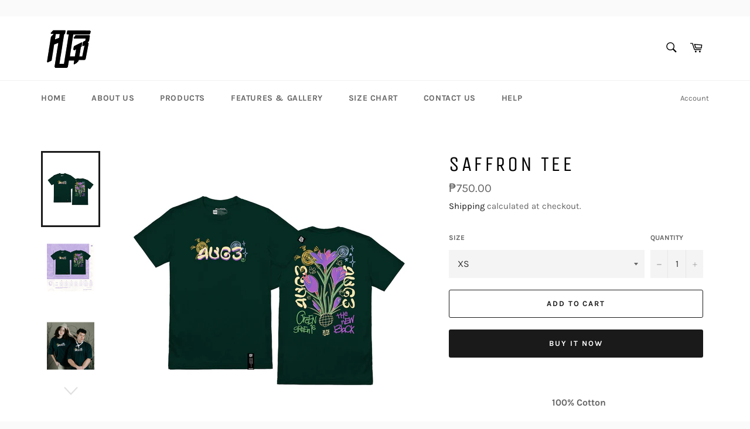

--- FILE ---
content_type: text/html; charset=utf-8
request_url: https://aug3clothing.com/collections/aug3-tees/products/saffron-tee
body_size: 28211
content:
<!doctype html>
<html class="no-js" lang="en">
<head>

  <meta charset="utf-8">
  <meta http-equiv="X-UA-Compatible" content="IE=edge,chrome=1">
  <meta name="viewport" content="width=device-width,initial-scale=1">
  <meta name="theme-color" content="#ffffff">

  
    <link rel="shortcut icon" href="//aug3clothing.com/cdn/shop/files/checkoutlogos_32x32.png?v=1613561378" type="image/png">
  

  <link rel="canonical" href="https://aug3clothing.com/products/saffron-tee">
  <title>
  SAFFRON TEE &ndash; aug3clothing
  </title>

  
    <meta name="description" content="100% Cotton The Saffron Crocus flower is the source of the precious saffron threads used in culinary, medicinal, and cultural applications. Due to its rarity and labor-intensive cultivation process, saffron has come to symbolize abundance and prosperity. It represents wealth, opulence, and the bountiful rewards that co">
  

  <!-- /snippets/social-meta-tags.liquid -->




<meta property="og:site_name" content="aug3clothing">
<meta property="og:url" content="https://aug3clothing.com/products/saffron-tee">
<meta property="og:title" content="SAFFRON TEE">
<meta property="og:type" content="product">
<meta property="og:description" content="100% Cotton The Saffron Crocus flower is the source of the precious saffron threads used in culinary, medicinal, and cultural applications. Due to its rarity and labor-intensive cultivation process, saffron has come to symbolize abundance and prosperity. It represents wealth, opulence, and the bountiful rewards that co">

  <meta property="og:price:amount" content="750.00">
  <meta property="og:price:currency" content="PHP">

<meta property="og:image" content="http://aug3clothing.com/cdn/shop/files/RETROSPORTPLANTS20242MOCKUP_WEBSITE_1200x1200.png?v=1717479214"><meta property="og:image" content="http://aug3clothing.com/cdn/shop/files/Layer736_1200x1200.png?v=1717479214"><meta property="og:image" content="http://aug3clothing.com/cdn/shop/files/VFL00318_1200x1200.jpg?v=1720280667">
<meta property="og:image:secure_url" content="https://aug3clothing.com/cdn/shop/files/RETROSPORTPLANTS20242MOCKUP_WEBSITE_1200x1200.png?v=1717479214"><meta property="og:image:secure_url" content="https://aug3clothing.com/cdn/shop/files/Layer736_1200x1200.png?v=1717479214"><meta property="og:image:secure_url" content="https://aug3clothing.com/cdn/shop/files/VFL00318_1200x1200.jpg?v=1720280667">


  <meta name="twitter:site" content="@aug3official">

<meta name="twitter:card" content="summary_large_image">
<meta name="twitter:title" content="SAFFRON TEE">
<meta name="twitter:description" content="100% Cotton The Saffron Crocus flower is the source of the precious saffron threads used in culinary, medicinal, and cultural applications. Due to its rarity and labor-intensive cultivation process, saffron has come to symbolize abundance and prosperity. It represents wealth, opulence, and the bountiful rewards that co">


  <script>
    document.documentElement.className = document.documentElement.className.replace('no-js', 'js');
  </script>

  <link href="//aug3clothing.com/cdn/shop/t/5/assets/theme.scss.css?v=130217397905496491721758183044" rel="stylesheet" type="text/css" media="all" />

  <script>
    window.theme = window.theme || {};

    theme.strings = {
      stockAvailable: "1 available",
      addToCart: "Add to Cart",
      soldOut: "Sold Out",
      unavailable: "Unavailable",
      noStockAvailable: "The item could not be added to your cart because there are not enough in stock.",
      willNotShipUntil: "Will not ship until [date]",
      willBeInStockAfter: "Will be in stock after [date]",
      totalCartDiscount: "You're saving [savings]",
      addressError: "Error looking up that address",
      addressNoResults: "No results for that address",
      addressQueryLimit: "You have exceeded the Google API usage limit. Consider upgrading to a \u003ca href=\"https:\/\/developers.google.com\/maps\/premium\/usage-limits\"\u003ePremium Plan\u003c\/a\u003e.",
      authError: "There was a problem authenticating your Google Maps API Key.",
      slideNumber: "Slide [slide_number], current"
    };
  </script>

  <script src="//aug3clothing.com/cdn/shop/t/5/assets/lazysizes.min.js?v=56045284683979784691583558036" async="async"></script>

  

  <script src="//aug3clothing.com/cdn/shop/t/5/assets/vendor.js?v=59352919779726365461583558037" defer="defer"></script>

  
    <script>
      window.theme = window.theme || {};
      theme.moneyFormat = "₱{{amount}}";
    </script>
  

  <script src="//aug3clothing.com/cdn/shop/t/5/assets/theme.js?v=17829490311171280061583558036" defer="defer"></script>

  <link href="//aug3clothing.com/cdn/shop/t/5/assets/ndnapps-album.css?v=89000789285257881531591254784" rel="stylesheet" type="text/css" media="all" />
<!-- starapps_scripts_start -->
<!-- This code is automatically managed by StarApps Studio -->
<!-- Please contact support@starapps.studio for any help -->
<script type="text/javascript" src="https://bcdn.starapps.studio/apps/vdk/aug3clothing/script-1627931772.js?shop=aug3clothing.myshopify.com" async></script>
<!-- starapps_scripts_end -->
<script>window.performance && window.performance.mark && window.performance.mark('shopify.content_for_header.start');</script><meta id="shopify-digital-wallet" name="shopify-digital-wallet" content="/34739945611/digital_wallets/dialog">
<link rel="alternate" type="application/json+oembed" href="https://aug3clothing.com/products/saffron-tee.oembed">
<script async="async" src="/checkouts/internal/preloads.js?locale=en-PH"></script>
<script id="shopify-features" type="application/json">{"accessToken":"6f7d62a23fa02d2c7d806fd5fb82113a","betas":["rich-media-storefront-analytics"],"domain":"aug3clothing.com","predictiveSearch":true,"shopId":34739945611,"locale":"en"}</script>
<script>var Shopify = Shopify || {};
Shopify.shop = "aug3clothing.myshopify.com";
Shopify.locale = "en";
Shopify.currency = {"active":"PHP","rate":"1.0"};
Shopify.country = "PH";
Shopify.theme = {"name":"Live","id":90787872907,"schema_name":"Venture","schema_version":"11.0.7","theme_store_id":775,"role":"main"};
Shopify.theme.handle = "null";
Shopify.theme.style = {"id":null,"handle":null};
Shopify.cdnHost = "aug3clothing.com/cdn";
Shopify.routes = Shopify.routes || {};
Shopify.routes.root = "/";</script>
<script type="module">!function(o){(o.Shopify=o.Shopify||{}).modules=!0}(window);</script>
<script>!function(o){function n(){var o=[];function n(){o.push(Array.prototype.slice.apply(arguments))}return n.q=o,n}var t=o.Shopify=o.Shopify||{};t.loadFeatures=n(),t.autoloadFeatures=n()}(window);</script>
<script id="shop-js-analytics" type="application/json">{"pageType":"product"}</script>
<script defer="defer" async type="module" src="//aug3clothing.com/cdn/shopifycloud/shop-js/modules/v2/client.init-shop-cart-sync_BdyHc3Nr.en.esm.js"></script>
<script defer="defer" async type="module" src="//aug3clothing.com/cdn/shopifycloud/shop-js/modules/v2/chunk.common_Daul8nwZ.esm.js"></script>
<script type="module">
  await import("//aug3clothing.com/cdn/shopifycloud/shop-js/modules/v2/client.init-shop-cart-sync_BdyHc3Nr.en.esm.js");
await import("//aug3clothing.com/cdn/shopifycloud/shop-js/modules/v2/chunk.common_Daul8nwZ.esm.js");

  window.Shopify.SignInWithShop?.initShopCartSync?.({"fedCMEnabled":true,"windoidEnabled":true});

</script>
<script>(function() {
  var isLoaded = false;
  function asyncLoad() {
    if (isLoaded) return;
    isLoaded = true;
    var urls = ["https:\/\/api.omegatheme.com\/facebook-chat\/\/facebook-chat.js?v=1583744258\u0026shop=aug3clothing.myshopify.com","https:\/\/shopify.covet.pics\/covet-pics-widget-inject.js?shop=aug3clothing.myshopify.com","https:\/\/vellir-us-west-2.s3-us-west-2.amazonaws.com\/peek-mode\/peek-mode.min.js?shop=aug3clothing.myshopify.com","\/\/www.powr.io\/powr.js?powr-token=aug3clothing.myshopify.com\u0026external-type=shopify\u0026shop=aug3clothing.myshopify.com","https:\/\/faq.ddshopapps.com\/js\/frontend\/scripttag.js?shop=aug3clothing.myshopify.com","https:\/\/widgets.automizely.com\/pages\/v1\/pages.js?store_connection_id=4702ad79412b4e3e9e1e87c10369d6ba\u0026mapped_org_id=0083e2adc68047ba0487da947d4d68ba_v1\u0026shop=aug3clothing.myshopify.com","https:\/\/sales-pop.carecart.io\/lib\/salesnotifier.js?shop=aug3clothing.myshopify.com"];
    for (var i = 0; i < urls.length; i++) {
      var s = document.createElement('script');
      s.type = 'text/javascript';
      s.async = true;
      s.src = urls[i];
      var x = document.getElementsByTagName('script')[0];
      x.parentNode.insertBefore(s, x);
    }
  };
  if(window.attachEvent) {
    window.attachEvent('onload', asyncLoad);
  } else {
    window.addEventListener('load', asyncLoad, false);
  }
})();</script>
<script id="__st">var __st={"a":34739945611,"offset":28800,"reqid":"314ff2d2-2211-4f4b-b991-e89460f440eb-1768999417","pageurl":"aug3clothing.com\/collections\/aug3-tees\/products\/saffron-tee","u":"a61ce76b04ef","p":"product","rtyp":"product","rid":8450082570404};</script>
<script>window.ShopifyPaypalV4VisibilityTracking = true;</script>
<script id="captcha-bootstrap">!function(){'use strict';const t='contact',e='account',n='new_comment',o=[[t,t],['blogs',n],['comments',n],[t,'customer']],c=[[e,'customer_login'],[e,'guest_login'],[e,'recover_customer_password'],[e,'create_customer']],r=t=>t.map((([t,e])=>`form[action*='/${t}']:not([data-nocaptcha='true']) input[name='form_type'][value='${e}']`)).join(','),a=t=>()=>t?[...document.querySelectorAll(t)].map((t=>t.form)):[];function s(){const t=[...o],e=r(t);return a(e)}const i='password',u='form_key',d=['recaptcha-v3-token','g-recaptcha-response','h-captcha-response',i],f=()=>{try{return window.sessionStorage}catch{return}},m='__shopify_v',_=t=>t.elements[u];function p(t,e,n=!1){try{const o=window.sessionStorage,c=JSON.parse(o.getItem(e)),{data:r}=function(t){const{data:e,action:n}=t;return t[m]||n?{data:e,action:n}:{data:t,action:n}}(c);for(const[e,n]of Object.entries(r))t.elements[e]&&(t.elements[e].value=n);n&&o.removeItem(e)}catch(o){console.error('form repopulation failed',{error:o})}}const l='form_type',E='cptcha';function T(t){t.dataset[E]=!0}const w=window,h=w.document,L='Shopify',v='ce_forms',y='captcha';let A=!1;((t,e)=>{const n=(g='f06e6c50-85a8-45c8-87d0-21a2b65856fe',I='https://cdn.shopify.com/shopifycloud/storefront-forms-hcaptcha/ce_storefront_forms_captcha_hcaptcha.v1.5.2.iife.js',D={infoText:'Protected by hCaptcha',privacyText:'Privacy',termsText:'Terms'},(t,e,n)=>{const o=w[L][v],c=o.bindForm;if(c)return c(t,g,e,D).then(n);var r;o.q.push([[t,g,e,D],n]),r=I,A||(h.body.append(Object.assign(h.createElement('script'),{id:'captcha-provider',async:!0,src:r})),A=!0)});var g,I,D;w[L]=w[L]||{},w[L][v]=w[L][v]||{},w[L][v].q=[],w[L][y]=w[L][y]||{},w[L][y].protect=function(t,e){n(t,void 0,e),T(t)},Object.freeze(w[L][y]),function(t,e,n,w,h,L){const[v,y,A,g]=function(t,e,n){const i=e?o:[],u=t?c:[],d=[...i,...u],f=r(d),m=r(i),_=r(d.filter((([t,e])=>n.includes(e))));return[a(f),a(m),a(_),s()]}(w,h,L),I=t=>{const e=t.target;return e instanceof HTMLFormElement?e:e&&e.form},D=t=>v().includes(t);t.addEventListener('submit',(t=>{const e=I(t);if(!e)return;const n=D(e)&&!e.dataset.hcaptchaBound&&!e.dataset.recaptchaBound,o=_(e),c=g().includes(e)&&(!o||!o.value);(n||c)&&t.preventDefault(),c&&!n&&(function(t){try{if(!f())return;!function(t){const e=f();if(!e)return;const n=_(t);if(!n)return;const o=n.value;o&&e.removeItem(o)}(t);const e=Array.from(Array(32),(()=>Math.random().toString(36)[2])).join('');!function(t,e){_(t)||t.append(Object.assign(document.createElement('input'),{type:'hidden',name:u})),t.elements[u].value=e}(t,e),function(t,e){const n=f();if(!n)return;const o=[...t.querySelectorAll(`input[type='${i}']`)].map((({name:t})=>t)),c=[...d,...o],r={};for(const[a,s]of new FormData(t).entries())c.includes(a)||(r[a]=s);n.setItem(e,JSON.stringify({[m]:1,action:t.action,data:r}))}(t,e)}catch(e){console.error('failed to persist form',e)}}(e),e.submit())}));const S=(t,e)=>{t&&!t.dataset[E]&&(n(t,e.some((e=>e===t))),T(t))};for(const o of['focusin','change'])t.addEventListener(o,(t=>{const e=I(t);D(e)&&S(e,y())}));const B=e.get('form_key'),M=e.get(l),P=B&&M;t.addEventListener('DOMContentLoaded',(()=>{const t=y();if(P)for(const e of t)e.elements[l].value===M&&p(e,B);[...new Set([...A(),...v().filter((t=>'true'===t.dataset.shopifyCaptcha))])].forEach((e=>S(e,t)))}))}(h,new URLSearchParams(w.location.search),n,t,e,['guest_login'])})(!0,!0)}();</script>
<script integrity="sha256-4kQ18oKyAcykRKYeNunJcIwy7WH5gtpwJnB7kiuLZ1E=" data-source-attribution="shopify.loadfeatures" defer="defer" src="//aug3clothing.com/cdn/shopifycloud/storefront/assets/storefront/load_feature-a0a9edcb.js" crossorigin="anonymous"></script>
<script data-source-attribution="shopify.dynamic_checkout.dynamic.init">var Shopify=Shopify||{};Shopify.PaymentButton=Shopify.PaymentButton||{isStorefrontPortableWallets:!0,init:function(){window.Shopify.PaymentButton.init=function(){};var t=document.createElement("script");t.src="https://aug3clothing.com/cdn/shopifycloud/portable-wallets/latest/portable-wallets.en.js",t.type="module",document.head.appendChild(t)}};
</script>
<script data-source-attribution="shopify.dynamic_checkout.buyer_consent">
  function portableWalletsHideBuyerConsent(e){var t=document.getElementById("shopify-buyer-consent"),n=document.getElementById("shopify-subscription-policy-button");t&&n&&(t.classList.add("hidden"),t.setAttribute("aria-hidden","true"),n.removeEventListener("click",e))}function portableWalletsShowBuyerConsent(e){var t=document.getElementById("shopify-buyer-consent"),n=document.getElementById("shopify-subscription-policy-button");t&&n&&(t.classList.remove("hidden"),t.removeAttribute("aria-hidden"),n.addEventListener("click",e))}window.Shopify?.PaymentButton&&(window.Shopify.PaymentButton.hideBuyerConsent=portableWalletsHideBuyerConsent,window.Shopify.PaymentButton.showBuyerConsent=portableWalletsShowBuyerConsent);
</script>
<script>
  function portableWalletsCleanup(e){e&&e.src&&console.error("Failed to load portable wallets script "+e.src);var t=document.querySelectorAll("shopify-accelerated-checkout .shopify-payment-button__skeleton, shopify-accelerated-checkout-cart .wallet-cart-button__skeleton"),e=document.getElementById("shopify-buyer-consent");for(let e=0;e<t.length;e++)t[e].remove();e&&e.remove()}function portableWalletsNotLoadedAsModule(e){e instanceof ErrorEvent&&"string"==typeof e.message&&e.message.includes("import.meta")&&"string"==typeof e.filename&&e.filename.includes("portable-wallets")&&(window.removeEventListener("error",portableWalletsNotLoadedAsModule),window.Shopify.PaymentButton.failedToLoad=e,"loading"===document.readyState?document.addEventListener("DOMContentLoaded",window.Shopify.PaymentButton.init):window.Shopify.PaymentButton.init())}window.addEventListener("error",portableWalletsNotLoadedAsModule);
</script>

<script type="module" src="https://aug3clothing.com/cdn/shopifycloud/portable-wallets/latest/portable-wallets.en.js" onError="portableWalletsCleanup(this)" crossorigin="anonymous"></script>
<script nomodule>
  document.addEventListener("DOMContentLoaded", portableWalletsCleanup);
</script>

<link id="shopify-accelerated-checkout-styles" rel="stylesheet" media="screen" href="https://aug3clothing.com/cdn/shopifycloud/portable-wallets/latest/accelerated-checkout-backwards-compat.css" crossorigin="anonymous">
<style id="shopify-accelerated-checkout-cart">
        #shopify-buyer-consent {
  margin-top: 1em;
  display: inline-block;
  width: 100%;
}

#shopify-buyer-consent.hidden {
  display: none;
}

#shopify-subscription-policy-button {
  background: none;
  border: none;
  padding: 0;
  text-decoration: underline;
  font-size: inherit;
  cursor: pointer;
}

#shopify-subscription-policy-button::before {
  box-shadow: none;
}

      </style>

<script>window.performance && window.performance.mark && window.performance.mark('shopify.content_for_header.end');</script>
<script src='//aug3clothing.com/cdn/shop/t/5/assets/ndnapps-album.js?v=22900071631048568921591256348' defer='defer'></script>
<link href="//aug3clothing.com/cdn/shop/t/5/assets/ddshop-faq.css?v=148816361021913323711626491965" rel="stylesheet" type="text/css" media="all" />
<link href="https://monorail-edge.shopifysvc.com" rel="dns-prefetch">
<script>(function(){if ("sendBeacon" in navigator && "performance" in window) {try {var session_token_from_headers = performance.getEntriesByType('navigation')[0].serverTiming.find(x => x.name == '_s').description;} catch {var session_token_from_headers = undefined;}var session_cookie_matches = document.cookie.match(/_shopify_s=([^;]*)/);var session_token_from_cookie = session_cookie_matches && session_cookie_matches.length === 2 ? session_cookie_matches[1] : "";var session_token = session_token_from_headers || session_token_from_cookie || "";function handle_abandonment_event(e) {var entries = performance.getEntries().filter(function(entry) {return /monorail-edge.shopifysvc.com/.test(entry.name);});if (!window.abandonment_tracked && entries.length === 0) {window.abandonment_tracked = true;var currentMs = Date.now();var navigation_start = performance.timing.navigationStart;var payload = {shop_id: 34739945611,url: window.location.href,navigation_start,duration: currentMs - navigation_start,session_token,page_type: "product"};window.navigator.sendBeacon("https://monorail-edge.shopifysvc.com/v1/produce", JSON.stringify({schema_id: "online_store_buyer_site_abandonment/1.1",payload: payload,metadata: {event_created_at_ms: currentMs,event_sent_at_ms: currentMs}}));}}window.addEventListener('pagehide', handle_abandonment_event);}}());</script>
<script id="web-pixels-manager-setup">(function e(e,d,r,n,o){if(void 0===o&&(o={}),!Boolean(null===(a=null===(i=window.Shopify)||void 0===i?void 0:i.analytics)||void 0===a?void 0:a.replayQueue)){var i,a;window.Shopify=window.Shopify||{};var t=window.Shopify;t.analytics=t.analytics||{};var s=t.analytics;s.replayQueue=[],s.publish=function(e,d,r){return s.replayQueue.push([e,d,r]),!0};try{self.performance.mark("wpm:start")}catch(e){}var l=function(){var e={modern:/Edge?\/(1{2}[4-9]|1[2-9]\d|[2-9]\d{2}|\d{4,})\.\d+(\.\d+|)|Firefox\/(1{2}[4-9]|1[2-9]\d|[2-9]\d{2}|\d{4,})\.\d+(\.\d+|)|Chrom(ium|e)\/(9{2}|\d{3,})\.\d+(\.\d+|)|(Maci|X1{2}).+ Version\/(15\.\d+|(1[6-9]|[2-9]\d|\d{3,})\.\d+)([,.]\d+|)( \(\w+\)|)( Mobile\/\w+|) Safari\/|Chrome.+OPR\/(9{2}|\d{3,})\.\d+\.\d+|(CPU[ +]OS|iPhone[ +]OS|CPU[ +]iPhone|CPU IPhone OS|CPU iPad OS)[ +]+(15[._]\d+|(1[6-9]|[2-9]\d|\d{3,})[._]\d+)([._]\d+|)|Android:?[ /-](13[3-9]|1[4-9]\d|[2-9]\d{2}|\d{4,})(\.\d+|)(\.\d+|)|Android.+Firefox\/(13[5-9]|1[4-9]\d|[2-9]\d{2}|\d{4,})\.\d+(\.\d+|)|Android.+Chrom(ium|e)\/(13[3-9]|1[4-9]\d|[2-9]\d{2}|\d{4,})\.\d+(\.\d+|)|SamsungBrowser\/([2-9]\d|\d{3,})\.\d+/,legacy:/Edge?\/(1[6-9]|[2-9]\d|\d{3,})\.\d+(\.\d+|)|Firefox\/(5[4-9]|[6-9]\d|\d{3,})\.\d+(\.\d+|)|Chrom(ium|e)\/(5[1-9]|[6-9]\d|\d{3,})\.\d+(\.\d+|)([\d.]+$|.*Safari\/(?![\d.]+ Edge\/[\d.]+$))|(Maci|X1{2}).+ Version\/(10\.\d+|(1[1-9]|[2-9]\d|\d{3,})\.\d+)([,.]\d+|)( \(\w+\)|)( Mobile\/\w+|) Safari\/|Chrome.+OPR\/(3[89]|[4-9]\d|\d{3,})\.\d+\.\d+|(CPU[ +]OS|iPhone[ +]OS|CPU[ +]iPhone|CPU IPhone OS|CPU iPad OS)[ +]+(10[._]\d+|(1[1-9]|[2-9]\d|\d{3,})[._]\d+)([._]\d+|)|Android:?[ /-](13[3-9]|1[4-9]\d|[2-9]\d{2}|\d{4,})(\.\d+|)(\.\d+|)|Mobile Safari.+OPR\/([89]\d|\d{3,})\.\d+\.\d+|Android.+Firefox\/(13[5-9]|1[4-9]\d|[2-9]\d{2}|\d{4,})\.\d+(\.\d+|)|Android.+Chrom(ium|e)\/(13[3-9]|1[4-9]\d|[2-9]\d{2}|\d{4,})\.\d+(\.\d+|)|Android.+(UC? ?Browser|UCWEB|U3)[ /]?(15\.([5-9]|\d{2,})|(1[6-9]|[2-9]\d|\d{3,})\.\d+)\.\d+|SamsungBrowser\/(5\.\d+|([6-9]|\d{2,})\.\d+)|Android.+MQ{2}Browser\/(14(\.(9|\d{2,})|)|(1[5-9]|[2-9]\d|\d{3,})(\.\d+|))(\.\d+|)|K[Aa][Ii]OS\/(3\.\d+|([4-9]|\d{2,})\.\d+)(\.\d+|)/},d=e.modern,r=e.legacy,n=navigator.userAgent;return n.match(d)?"modern":n.match(r)?"legacy":"unknown"}(),u="modern"===l?"modern":"legacy",c=(null!=n?n:{modern:"",legacy:""})[u],f=function(e){return[e.baseUrl,"/wpm","/b",e.hashVersion,"modern"===e.buildTarget?"m":"l",".js"].join("")}({baseUrl:d,hashVersion:r,buildTarget:u}),m=function(e){var d=e.version,r=e.bundleTarget,n=e.surface,o=e.pageUrl,i=e.monorailEndpoint;return{emit:function(e){var a=e.status,t=e.errorMsg,s=(new Date).getTime(),l=JSON.stringify({metadata:{event_sent_at_ms:s},events:[{schema_id:"web_pixels_manager_load/3.1",payload:{version:d,bundle_target:r,page_url:o,status:a,surface:n,error_msg:t},metadata:{event_created_at_ms:s}}]});if(!i)return console&&console.warn&&console.warn("[Web Pixels Manager] No Monorail endpoint provided, skipping logging."),!1;try{return self.navigator.sendBeacon.bind(self.navigator)(i,l)}catch(e){}var u=new XMLHttpRequest;try{return u.open("POST",i,!0),u.setRequestHeader("Content-Type","text/plain"),u.send(l),!0}catch(e){return console&&console.warn&&console.warn("[Web Pixels Manager] Got an unhandled error while logging to Monorail."),!1}}}}({version:r,bundleTarget:l,surface:e.surface,pageUrl:self.location.href,monorailEndpoint:e.monorailEndpoint});try{o.browserTarget=l,function(e){var d=e.src,r=e.async,n=void 0===r||r,o=e.onload,i=e.onerror,a=e.sri,t=e.scriptDataAttributes,s=void 0===t?{}:t,l=document.createElement("script"),u=document.querySelector("head"),c=document.querySelector("body");if(l.async=n,l.src=d,a&&(l.integrity=a,l.crossOrigin="anonymous"),s)for(var f in s)if(Object.prototype.hasOwnProperty.call(s,f))try{l.dataset[f]=s[f]}catch(e){}if(o&&l.addEventListener("load",o),i&&l.addEventListener("error",i),u)u.appendChild(l);else{if(!c)throw new Error("Did not find a head or body element to append the script");c.appendChild(l)}}({src:f,async:!0,onload:function(){if(!function(){var e,d;return Boolean(null===(d=null===(e=window.Shopify)||void 0===e?void 0:e.analytics)||void 0===d?void 0:d.initialized)}()){var d=window.webPixelsManager.init(e)||void 0;if(d){var r=window.Shopify.analytics;r.replayQueue.forEach((function(e){var r=e[0],n=e[1],o=e[2];d.publishCustomEvent(r,n,o)})),r.replayQueue=[],r.publish=d.publishCustomEvent,r.visitor=d.visitor,r.initialized=!0}}},onerror:function(){return m.emit({status:"failed",errorMsg:"".concat(f," has failed to load")})},sri:function(e){var d=/^sha384-[A-Za-z0-9+/=]+$/;return"string"==typeof e&&d.test(e)}(c)?c:"",scriptDataAttributes:o}),m.emit({status:"loading"})}catch(e){m.emit({status:"failed",errorMsg:(null==e?void 0:e.message)||"Unknown error"})}}})({shopId: 34739945611,storefrontBaseUrl: "https://aug3clothing.com",extensionsBaseUrl: "https://extensions.shopifycdn.com/cdn/shopifycloud/web-pixels-manager",monorailEndpoint: "https://monorail-edge.shopifysvc.com/unstable/produce_batch",surface: "storefront-renderer",enabledBetaFlags: ["2dca8a86"],webPixelsConfigList: [{"id":"149258404","configuration":"{\"pixel_id\":\"691928311548677\",\"pixel_type\":\"facebook_pixel\",\"metaapp_system_user_token\":\"-\"}","eventPayloadVersion":"v1","runtimeContext":"OPEN","scriptVersion":"ca16bc87fe92b6042fbaa3acc2fbdaa6","type":"APP","apiClientId":2329312,"privacyPurposes":["ANALYTICS","MARKETING","SALE_OF_DATA"],"dataSharingAdjustments":{"protectedCustomerApprovalScopes":["read_customer_address","read_customer_email","read_customer_name","read_customer_personal_data","read_customer_phone"]}},{"id":"shopify-app-pixel","configuration":"{}","eventPayloadVersion":"v1","runtimeContext":"STRICT","scriptVersion":"0450","apiClientId":"shopify-pixel","type":"APP","privacyPurposes":["ANALYTICS","MARKETING"]},{"id":"shopify-custom-pixel","eventPayloadVersion":"v1","runtimeContext":"LAX","scriptVersion":"0450","apiClientId":"shopify-pixel","type":"CUSTOM","privacyPurposes":["ANALYTICS","MARKETING"]}],isMerchantRequest: false,initData: {"shop":{"name":"aug3clothing","paymentSettings":{"currencyCode":"PHP"},"myshopifyDomain":"aug3clothing.myshopify.com","countryCode":"PH","storefrontUrl":"https:\/\/aug3clothing.com"},"customer":null,"cart":null,"checkout":null,"productVariants":[{"price":{"amount":750.0,"currencyCode":"PHP"},"product":{"title":"SAFFRON TEE","vendor":"aug3clothing","id":"8450082570404","untranslatedTitle":"SAFFRON TEE","url":"\/products\/saffron-tee","type":"Tees"},"id":"45874601328804","image":{"src":"\/\/aug3clothing.com\/cdn\/shop\/files\/RETROSPORTPLANTS20242MOCKUP_WEBSITE.png?v=1717479214"},"sku":"","title":"XS","untranslatedTitle":"XS"},{"price":{"amount":750.0,"currencyCode":"PHP"},"product":{"title":"SAFFRON TEE","vendor":"aug3clothing","id":"8450082570404","untranslatedTitle":"SAFFRON TEE","url":"\/products\/saffron-tee","type":"Tees"},"id":"45874601361572","image":{"src":"\/\/aug3clothing.com\/cdn\/shop\/files\/RETROSPORTPLANTS20242MOCKUP_WEBSITE.png?v=1717479214"},"sku":"","title":"S","untranslatedTitle":"S"},{"price":{"amount":750.0,"currencyCode":"PHP"},"product":{"title":"SAFFRON TEE","vendor":"aug3clothing","id":"8450082570404","untranslatedTitle":"SAFFRON TEE","url":"\/products\/saffron-tee","type":"Tees"},"id":"45874601394340","image":{"src":"\/\/aug3clothing.com\/cdn\/shop\/files\/RETROSPORTPLANTS20242MOCKUP_WEBSITE.png?v=1717479214"},"sku":"","title":"M","untranslatedTitle":"M"},{"price":{"amount":750.0,"currencyCode":"PHP"},"product":{"title":"SAFFRON TEE","vendor":"aug3clothing","id":"8450082570404","untranslatedTitle":"SAFFRON TEE","url":"\/products\/saffron-tee","type":"Tees"},"id":"45874601427108","image":{"src":"\/\/aug3clothing.com\/cdn\/shop\/files\/RETROSPORTPLANTS20242MOCKUP_WEBSITE.png?v=1717479214"},"sku":"","title":"L","untranslatedTitle":"L"},{"price":{"amount":750.0,"currencyCode":"PHP"},"product":{"title":"SAFFRON TEE","vendor":"aug3clothing","id":"8450082570404","untranslatedTitle":"SAFFRON TEE","url":"\/products\/saffron-tee","type":"Tees"},"id":"45874601459876","image":{"src":"\/\/aug3clothing.com\/cdn\/shop\/files\/RETROSPORTPLANTS20242MOCKUP_WEBSITE.png?v=1717479214"},"sku":"","title":"XL","untranslatedTitle":"XL"},{"price":{"amount":750.0,"currencyCode":"PHP"},"product":{"title":"SAFFRON TEE","vendor":"aug3clothing","id":"8450082570404","untranslatedTitle":"SAFFRON TEE","url":"\/products\/saffron-tee","type":"Tees"},"id":"45874601492644","image":{"src":"\/\/aug3clothing.com\/cdn\/shop\/files\/RETROSPORTPLANTS20242MOCKUP_WEBSITE.png?v=1717479214"},"sku":"","title":"XXL","untranslatedTitle":"XXL"},{"price":{"amount":750.0,"currencyCode":"PHP"},"product":{"title":"SAFFRON TEE","vendor":"aug3clothing","id":"8450082570404","untranslatedTitle":"SAFFRON TEE","url":"\/products\/saffron-tee","type":"Tees"},"id":"45874601525412","image":{"src":"\/\/aug3clothing.com\/cdn\/shop\/files\/RETROSPORTPLANTS20242MOCKUP_WEBSITE.png?v=1717479214"},"sku":"","title":"XXXL","untranslatedTitle":"XXXL"}],"purchasingCompany":null},},"https://aug3clothing.com/cdn","fcfee988w5aeb613cpc8e4bc33m6693e112",{"modern":"","legacy":""},{"shopId":"34739945611","storefrontBaseUrl":"https:\/\/aug3clothing.com","extensionBaseUrl":"https:\/\/extensions.shopifycdn.com\/cdn\/shopifycloud\/web-pixels-manager","surface":"storefront-renderer","enabledBetaFlags":"[\"2dca8a86\"]","isMerchantRequest":"false","hashVersion":"fcfee988w5aeb613cpc8e4bc33m6693e112","publish":"custom","events":"[[\"page_viewed\",{}],[\"product_viewed\",{\"productVariant\":{\"price\":{\"amount\":750.0,\"currencyCode\":\"PHP\"},\"product\":{\"title\":\"SAFFRON TEE\",\"vendor\":\"aug3clothing\",\"id\":\"8450082570404\",\"untranslatedTitle\":\"SAFFRON TEE\",\"url\":\"\/products\/saffron-tee\",\"type\":\"Tees\"},\"id\":\"45874601328804\",\"image\":{\"src\":\"\/\/aug3clothing.com\/cdn\/shop\/files\/RETROSPORTPLANTS20242MOCKUP_WEBSITE.png?v=1717479214\"},\"sku\":\"\",\"title\":\"XS\",\"untranslatedTitle\":\"XS\"}}]]"});</script><script>
  window.ShopifyAnalytics = window.ShopifyAnalytics || {};
  window.ShopifyAnalytics.meta = window.ShopifyAnalytics.meta || {};
  window.ShopifyAnalytics.meta.currency = 'PHP';
  var meta = {"product":{"id":8450082570404,"gid":"gid:\/\/shopify\/Product\/8450082570404","vendor":"aug3clothing","type":"Tees","handle":"saffron-tee","variants":[{"id":45874601328804,"price":75000,"name":"SAFFRON TEE - XS","public_title":"XS","sku":""},{"id":45874601361572,"price":75000,"name":"SAFFRON TEE - S","public_title":"S","sku":""},{"id":45874601394340,"price":75000,"name":"SAFFRON TEE - M","public_title":"M","sku":""},{"id":45874601427108,"price":75000,"name":"SAFFRON TEE - L","public_title":"L","sku":""},{"id":45874601459876,"price":75000,"name":"SAFFRON TEE - XL","public_title":"XL","sku":""},{"id":45874601492644,"price":75000,"name":"SAFFRON TEE - XXL","public_title":"XXL","sku":""},{"id":45874601525412,"price":75000,"name":"SAFFRON TEE - XXXL","public_title":"XXXL","sku":""}],"remote":false},"page":{"pageType":"product","resourceType":"product","resourceId":8450082570404,"requestId":"314ff2d2-2211-4f4b-b991-e89460f440eb-1768999417"}};
  for (var attr in meta) {
    window.ShopifyAnalytics.meta[attr] = meta[attr];
  }
</script>
<script class="analytics">
  (function () {
    var customDocumentWrite = function(content) {
      var jquery = null;

      if (window.jQuery) {
        jquery = window.jQuery;
      } else if (window.Checkout && window.Checkout.$) {
        jquery = window.Checkout.$;
      }

      if (jquery) {
        jquery('body').append(content);
      }
    };

    var hasLoggedConversion = function(token) {
      if (token) {
        return document.cookie.indexOf('loggedConversion=' + token) !== -1;
      }
      return false;
    }

    var setCookieIfConversion = function(token) {
      if (token) {
        var twoMonthsFromNow = new Date(Date.now());
        twoMonthsFromNow.setMonth(twoMonthsFromNow.getMonth() + 2);

        document.cookie = 'loggedConversion=' + token + '; expires=' + twoMonthsFromNow;
      }
    }

    var trekkie = window.ShopifyAnalytics.lib = window.trekkie = window.trekkie || [];
    if (trekkie.integrations) {
      return;
    }
    trekkie.methods = [
      'identify',
      'page',
      'ready',
      'track',
      'trackForm',
      'trackLink'
    ];
    trekkie.factory = function(method) {
      return function() {
        var args = Array.prototype.slice.call(arguments);
        args.unshift(method);
        trekkie.push(args);
        return trekkie;
      };
    };
    for (var i = 0; i < trekkie.methods.length; i++) {
      var key = trekkie.methods[i];
      trekkie[key] = trekkie.factory(key);
    }
    trekkie.load = function(config) {
      trekkie.config = config || {};
      trekkie.config.initialDocumentCookie = document.cookie;
      var first = document.getElementsByTagName('script')[0];
      var script = document.createElement('script');
      script.type = 'text/javascript';
      script.onerror = function(e) {
        var scriptFallback = document.createElement('script');
        scriptFallback.type = 'text/javascript';
        scriptFallback.onerror = function(error) {
                var Monorail = {
      produce: function produce(monorailDomain, schemaId, payload) {
        var currentMs = new Date().getTime();
        var event = {
          schema_id: schemaId,
          payload: payload,
          metadata: {
            event_created_at_ms: currentMs,
            event_sent_at_ms: currentMs
          }
        };
        return Monorail.sendRequest("https://" + monorailDomain + "/v1/produce", JSON.stringify(event));
      },
      sendRequest: function sendRequest(endpointUrl, payload) {
        // Try the sendBeacon API
        if (window && window.navigator && typeof window.navigator.sendBeacon === 'function' && typeof window.Blob === 'function' && !Monorail.isIos12()) {
          var blobData = new window.Blob([payload], {
            type: 'text/plain'
          });

          if (window.navigator.sendBeacon(endpointUrl, blobData)) {
            return true;
          } // sendBeacon was not successful

        } // XHR beacon

        var xhr = new XMLHttpRequest();

        try {
          xhr.open('POST', endpointUrl);
          xhr.setRequestHeader('Content-Type', 'text/plain');
          xhr.send(payload);
        } catch (e) {
          console.log(e);
        }

        return false;
      },
      isIos12: function isIos12() {
        return window.navigator.userAgent.lastIndexOf('iPhone; CPU iPhone OS 12_') !== -1 || window.navigator.userAgent.lastIndexOf('iPad; CPU OS 12_') !== -1;
      }
    };
    Monorail.produce('monorail-edge.shopifysvc.com',
      'trekkie_storefront_load_errors/1.1',
      {shop_id: 34739945611,
      theme_id: 90787872907,
      app_name: "storefront",
      context_url: window.location.href,
      source_url: "//aug3clothing.com/cdn/s/trekkie.storefront.cd680fe47e6c39ca5d5df5f0a32d569bc48c0f27.min.js"});

        };
        scriptFallback.async = true;
        scriptFallback.src = '//aug3clothing.com/cdn/s/trekkie.storefront.cd680fe47e6c39ca5d5df5f0a32d569bc48c0f27.min.js';
        first.parentNode.insertBefore(scriptFallback, first);
      };
      script.async = true;
      script.src = '//aug3clothing.com/cdn/s/trekkie.storefront.cd680fe47e6c39ca5d5df5f0a32d569bc48c0f27.min.js';
      first.parentNode.insertBefore(script, first);
    };
    trekkie.load(
      {"Trekkie":{"appName":"storefront","development":false,"defaultAttributes":{"shopId":34739945611,"isMerchantRequest":null,"themeId":90787872907,"themeCityHash":"11159374622394598626","contentLanguage":"en","currency":"PHP","eventMetadataId":"69b15db5-d892-4b4d-87dc-d852ac8987ba"},"isServerSideCookieWritingEnabled":true,"monorailRegion":"shop_domain","enabledBetaFlags":["65f19447"]},"Session Attribution":{},"S2S":{"facebookCapiEnabled":true,"source":"trekkie-storefront-renderer","apiClientId":580111}}
    );

    var loaded = false;
    trekkie.ready(function() {
      if (loaded) return;
      loaded = true;

      window.ShopifyAnalytics.lib = window.trekkie;

      var originalDocumentWrite = document.write;
      document.write = customDocumentWrite;
      try { window.ShopifyAnalytics.merchantGoogleAnalytics.call(this); } catch(error) {};
      document.write = originalDocumentWrite;

      window.ShopifyAnalytics.lib.page(null,{"pageType":"product","resourceType":"product","resourceId":8450082570404,"requestId":"314ff2d2-2211-4f4b-b991-e89460f440eb-1768999417","shopifyEmitted":true});

      var match = window.location.pathname.match(/checkouts\/(.+)\/(thank_you|post_purchase)/)
      var token = match? match[1]: undefined;
      if (!hasLoggedConversion(token)) {
        setCookieIfConversion(token);
        window.ShopifyAnalytics.lib.track("Viewed Product",{"currency":"PHP","variantId":45874601328804,"productId":8450082570404,"productGid":"gid:\/\/shopify\/Product\/8450082570404","name":"SAFFRON TEE - XS","price":"750.00","sku":"","brand":"aug3clothing","variant":"XS","category":"Tees","nonInteraction":true,"remote":false},undefined,undefined,{"shopifyEmitted":true});
      window.ShopifyAnalytics.lib.track("monorail:\/\/trekkie_storefront_viewed_product\/1.1",{"currency":"PHP","variantId":45874601328804,"productId":8450082570404,"productGid":"gid:\/\/shopify\/Product\/8450082570404","name":"SAFFRON TEE - XS","price":"750.00","sku":"","brand":"aug3clothing","variant":"XS","category":"Tees","nonInteraction":true,"remote":false,"referer":"https:\/\/aug3clothing.com\/collections\/aug3-tees\/products\/saffron-tee"});
      }
    });


        var eventsListenerScript = document.createElement('script');
        eventsListenerScript.async = true;
        eventsListenerScript.src = "//aug3clothing.com/cdn/shopifycloud/storefront/assets/shop_events_listener-3da45d37.js";
        document.getElementsByTagName('head')[0].appendChild(eventsListenerScript);

})();</script>
<script
  defer
  src="https://aug3clothing.com/cdn/shopifycloud/perf-kit/shopify-perf-kit-3.0.4.min.js"
  data-application="storefront-renderer"
  data-shop-id="34739945611"
  data-render-region="gcp-us-central1"
  data-page-type="product"
  data-theme-instance-id="90787872907"
  data-theme-name="Venture"
  data-theme-version="11.0.7"
  data-monorail-region="shop_domain"
  data-resource-timing-sampling-rate="10"
  data-shs="true"
  data-shs-beacon="true"
  data-shs-export-with-fetch="true"
  data-shs-logs-sample-rate="1"
  data-shs-beacon-endpoint="https://aug3clothing.com/api/collect"
></script>
</head>

<body class="template-product" >

  <a class="in-page-link visually-hidden skip-link" href="#MainContent">
    Skip to content
  </a>

  <div id="shopify-section-header" class="shopify-section"><style>
.site-header__logo img {
  max-width: 100px;
}
</style>

<div id="NavDrawer" class="drawer drawer--left">
  <div class="drawer__inner">
    <form action="/search" method="get" class="drawer__search" role="search">
      <input type="search" name="q" placeholder="Search" aria-label="Search" class="drawer__search-input">

      <button type="submit" class="text-link drawer__search-submit">
        <svg aria-hidden="true" focusable="false" role="presentation" class="icon icon-search" viewBox="0 0 32 32"><path fill="#444" d="M21.839 18.771a10.012 10.012 0 0 0 1.57-5.39c0-5.548-4.493-10.048-10.034-10.048-5.548 0-10.041 4.499-10.041 10.048s4.493 10.048 10.034 10.048c2.012 0 3.886-.594 5.456-1.61l.455-.317 7.165 7.165 2.223-2.263-7.158-7.165.33-.468zM18.995 7.767c1.498 1.498 2.322 3.49 2.322 5.608s-.825 4.11-2.322 5.608c-1.498 1.498-3.49 2.322-5.608 2.322s-4.11-.825-5.608-2.322c-1.498-1.498-2.322-3.49-2.322-5.608s.825-4.11 2.322-5.608c1.498-1.498 3.49-2.322 5.608-2.322s4.11.825 5.608 2.322z"/></svg>
        <span class="icon__fallback-text">Search</span>
      </button>
    </form>
    <ul class="drawer__nav">
      
        

        
          <li class="drawer__nav-item">
            <a href="/"
              class="drawer__nav-link drawer__nav-link--top-level"
              
            >
              Home
            </a>
          </li>
        
      
        

        
          <li class="drawer__nav-item">
            <a href="/pages/about-us"
              class="drawer__nav-link drawer__nav-link--top-level"
              
            >
              About Us
            </a>
          </li>
        
      
        

        
          <li class="drawer__nav-item">
            <a href="/collections"
              class="drawer__nav-link drawer__nav-link--top-level"
              
            >
              Products
            </a>
          </li>
        
      
        

        
          <li class="drawer__nav-item">
            <a href="/pages/features-gallery"
              class="drawer__nav-link drawer__nav-link--top-level"
              
            >
              Features & Gallery
            </a>
          </li>
        
      
        

        
          <li class="drawer__nav-item">
            <a href="/pages/size-chart"
              class="drawer__nav-link drawer__nav-link--top-level"
              
            >
              Size Chart
            </a>
          </li>
        
      
        

        
          <li class="drawer__nav-item">
            <a href="/pages/gallery"
              class="drawer__nav-link drawer__nav-link--top-level"
              
            >
              Contact Us
            </a>
          </li>
        
      
        

        
          <li class="drawer__nav-item">
            <a href="/pages/help"
              class="drawer__nav-link drawer__nav-link--top-level"
              
            >
              Help
            </a>
          </li>
        
      

      
        
          <li class="drawer__nav-item">
            <a href="/account/login" class="drawer__nav-link drawer__nav-link--top-level">
              Account
            </a>
          </li>
        
      
    </ul>
  </div>
</div>

<header class="site-header page-element is-moved-by-drawer" role="banner" data-section-id="header" data-section-type="header">
  <div class="site-header__upper page-width">
    <div class="grid grid--table">
      <div class="grid__item small--one-quarter medium-up--hide">
        <button type="button" class="text-link site-header__link js-drawer-open-left">
          <span class="site-header__menu-toggle--open">
            <svg aria-hidden="true" focusable="false" role="presentation" class="icon icon-hamburger" viewBox="0 0 32 32"><path fill="#444" d="M4.889 14.958h22.222v2.222H4.889v-2.222zM4.889 8.292h22.222v2.222H4.889V8.292zM4.889 21.625h22.222v2.222H4.889v-2.222z"/></svg>
          </span>
          <span class="site-header__menu-toggle--close">
            <svg aria-hidden="true" focusable="false" role="presentation" class="icon icon-close" viewBox="0 0 32 32"><path fill="#444" d="M25.313 8.55l-1.862-1.862-7.45 7.45-7.45-7.45L6.689 8.55l7.45 7.45-7.45 7.45 1.862 1.862 7.45-7.45 7.45 7.45 1.862-1.862-7.45-7.45z"/></svg>
          </span>
          <span class="icon__fallback-text">Site navigation</span>
        </button>
      </div>
      <div class="grid__item small--one-half medium-up--two-thirds small--text-center">
        
          <div class="site-header__logo h1" itemscope itemtype="http://schema.org/Organization">
        
          
            
            <a href="/" itemprop="url" class="site-header__logo-link">
              <img src="//aug3clothing.com/cdn/shop/files/aug3transparent2_100xnew_100x.png?v=1614311570"
                   srcset="//aug3clothing.com/cdn/shop/files/aug3transparent2_100xnew_100x.png?v=1614311570 1x, //aug3clothing.com/cdn/shop/files/aug3transparent2_100xnew_100x@2x.png?v=1614311570 2x"
                   alt="aug3clothing"
                   itemprop="logo">
            </a>
          
        
          </div>
        
      </div>

      <div class="grid__item small--one-quarter medium-up--one-third text-right">
        <div id="SiteNavSearchCart" class="site-header__search-cart-wrapper">
          <form action="/search" method="get" class="site-header__search small--hide" role="search">
            
              <label for="SiteNavSearch" class="visually-hidden">Search</label>
              <input type="search" name="q" id="SiteNavSearch" placeholder="Search" aria-label="Search" class="site-header__search-input">

            <button type="submit" class="text-link site-header__link site-header__search-submit">
              <svg aria-hidden="true" focusable="false" role="presentation" class="icon icon-search" viewBox="0 0 32 32"><path fill="#444" d="M21.839 18.771a10.012 10.012 0 0 0 1.57-5.39c0-5.548-4.493-10.048-10.034-10.048-5.548 0-10.041 4.499-10.041 10.048s4.493 10.048 10.034 10.048c2.012 0 3.886-.594 5.456-1.61l.455-.317 7.165 7.165 2.223-2.263-7.158-7.165.33-.468zM18.995 7.767c1.498 1.498 2.322 3.49 2.322 5.608s-.825 4.11-2.322 5.608c-1.498 1.498-3.49 2.322-5.608 2.322s-4.11-.825-5.608-2.322c-1.498-1.498-2.322-3.49-2.322-5.608s.825-4.11 2.322-5.608c1.498-1.498 3.49-2.322 5.608-2.322s4.11.825 5.608 2.322z"/></svg>
              <span class="icon__fallback-text">Search</span>
            </button>
          </form>

          <a href="/cart" class="site-header__link site-header__cart">
            <svg aria-hidden="true" focusable="false" role="presentation" class="icon icon-cart" viewBox="0 0 31 32"><path d="M14.568 25.629c-1.222 0-2.111.889-2.111 2.111 0 1.111 1 2.111 2.111 2.111 1.222 0 2.111-.889 2.111-2.111s-.889-2.111-2.111-2.111zm10.22 0c-1.222 0-2.111.889-2.111 2.111 0 1.111 1 2.111 2.111 2.111 1.222 0 2.111-.889 2.111-2.111s-.889-2.111-2.111-2.111zm2.555-3.777H12.457L7.347 7.078c-.222-.333-.555-.667-1-.667H1.792c-.667 0-1.111.444-1.111 1s.444 1 1.111 1h3.777l5.11 14.885c.111.444.555.666 1 .666h15.663c.555 0 1.111-.444 1.111-1 0-.666-.555-1.111-1.111-1.111zm2.333-11.442l-18.44-1.555h-.111c-.555 0-.777.333-.667.889l3.222 9.22c.222.555.889 1 1.444 1h13.441c.555 0 1.111-.444 1.222-1l.778-7.443c.111-.555-.333-1.111-.889-1.111zm-2 7.443H15.568l-2.333-6.776 15.108 1.222-.666 5.554z"/></svg>
            <span class="icon__fallback-text">Cart</span>
            <span class="site-header__cart-indicator hide"></span>
          </a>
        </div>
      </div>
    </div>
  </div>

  <div id="StickNavWrapper">
    <div id="StickyBar" class="sticky">
      <nav class="nav-bar small--hide" role="navigation" id="StickyNav">
        <div class="page-width">
          <div class="grid grid--table">
            <div class="grid__item four-fifths" id="SiteNavParent">
              <button type="button" class="hide text-link site-nav__link site-nav__link--compressed js-drawer-open-left" id="SiteNavCompressed">
                <svg aria-hidden="true" focusable="false" role="presentation" class="icon icon-hamburger" viewBox="0 0 32 32"><path fill="#444" d="M4.889 14.958h22.222v2.222H4.889v-2.222zM4.889 8.292h22.222v2.222H4.889V8.292zM4.889 21.625h22.222v2.222H4.889v-2.222z"/></svg>
                <span class="site-nav__link-menu-label">Menu</span>
                <span class="icon__fallback-text">Site navigation</span>
              </button>
              <ul class="site-nav list--inline" id="SiteNav">
                
                  

                  
                  
                  
                  

                  

                  
                  

                  
                    <li class="site-nav__item">
                      <a href="/" class="site-nav__link">
                        Home
                      </a>
                    </li>
                  
                
                  

                  
                  
                  
                  

                  

                  
                  

                  
                    <li class="site-nav__item">
                      <a href="/pages/about-us" class="site-nav__link">
                        About Us
                      </a>
                    </li>
                  
                
                  

                  
                  
                  
                  

                  

                  
                  

                  
                    <li class="site-nav__item">
                      <a href="/collections" class="site-nav__link">
                        Products
                      </a>
                    </li>
                  
                
                  

                  
                  
                  
                  

                  

                  
                  

                  
                    <li class="site-nav__item">
                      <a href="/pages/features-gallery" class="site-nav__link">
                        Features & Gallery
                      </a>
                    </li>
                  
                
                  

                  
                  
                  
                  

                  

                  
                  

                  
                    <li class="site-nav__item">
                      <a href="/pages/size-chart" class="site-nav__link">
                        Size Chart
                      </a>
                    </li>
                  
                
                  

                  
                  
                  
                  

                  

                  
                  

                  
                    <li class="site-nav__item">
                      <a href="/pages/gallery" class="site-nav__link">
                        Contact Us
                      </a>
                    </li>
                  
                
                  

                  
                  
                  
                  

                  

                  
                  

                  
                    <li class="site-nav__item">
                      <a href="/pages/help" class="site-nav__link">
                        Help
                      </a>
                    </li>
                  
                
              </ul>
            </div>
            <div class="grid__item one-fifth text-right">
              <div class="sticky-only" id="StickyNavSearchCart"></div>
              
                <div class="customer-login-links sticky-hidden">
                  
                    <a href="/account/login" id="customer_login_link">Account</a>
                  
                </div>
              
            </div>
          </div>
        </div>
      </nav>
      <div id="NotificationSuccess" class="notification notification--success" aria-hidden="true">
        <div class="page-width notification__inner notification__inner--has-link">
          <a href="/cart" class="notification__link">
            <span class="notification__message">Item added to cart. <span>View cart and check out</span>.</span>
          </a>
          <button type="button" class="text-link notification__close">
            <svg aria-hidden="true" focusable="false" role="presentation" class="icon icon-close" viewBox="0 0 32 32"><path fill="#444" d="M25.313 8.55l-1.862-1.862-7.45 7.45-7.45-7.45L6.689 8.55l7.45 7.45-7.45 7.45 1.862 1.862 7.45-7.45 7.45 7.45 1.862-1.862-7.45-7.45z"/></svg>
            <span class="icon__fallback-text">Close</span>
          </button>
        </div>
      </div>
      <div id="NotificationError" class="notification notification--error" aria-hidden="true">
        <div class="page-width notification__inner">
          <span class="notification__message notification__message--error" aria-live="assertive" aria-atomic="true"></span>
          <button type="button" class="text-link notification__close">
            <svg aria-hidden="true" focusable="false" role="presentation" class="icon icon-close" viewBox="0 0 32 32"><path fill="#444" d="M25.313 8.55l-1.862-1.862-7.45 7.45-7.45-7.45L6.689 8.55l7.45 7.45-7.45 7.45 1.862 1.862 7.45-7.45 7.45 7.45 1.862-1.862-7.45-7.45z"/></svg>
            <span class="icon__fallback-text">Close</span>
          </button>
        </div>
      </div>
    </div>
  </div>

  
</header>


</div>

  <div class="page-container page-element is-moved-by-drawer">
    <main class="main-content" id="MainContent" role="main">
      

<div id="shopify-section-product-template" class="shopify-section"><div class="page-width" itemscope itemtype="http://schema.org/Product" id="ProductSection-product-template" data-section-id="product-template" data-section-type="product" data-enable-history-state="true" data-ajax="true" data-stock="false">
  

  <meta itemprop="name" content="SAFFRON TEE">
  <meta itemprop="url" content="https://aug3clothing.com/products/saffron-tee">
  <meta itemprop="image" content="//aug3clothing.com/cdn/shop/files/RETROSPORTPLANTS20242MOCKUP_WEBSITE_600x600.png?v=1717479214">
  
  

  <div class="grid product-single">
    <div class="grid__item medium-up--three-fifths">
      <div class="photos">
        <div class="photos__item photos__item--main"><div class="product-single__photo product__photo-container product__photo-container-product-template js"
                 id="ProductPhoto"
                 style="max-width: 480px;"
                 data-image-id="45158942998692">
              <a href="//aug3clothing.com/cdn/shop/files/RETROSPORTPLANTS20242MOCKUP_WEBSITE_1024x1024.png?v=1717479214"
                 class="js-modal-open-product-modal product__photo-wrapper product__photo-wrapper-product-template"
                 style="padding-top:100.0%;">
                
                <img class="lazyload"
                  src="//aug3clothing.com/cdn/shop/files/RETROSPORTPLANTS20242MOCKUP_WEBSITE_150x150.png?v=1717479214"
                  data-src="//aug3clothing.com/cdn/shop/files/RETROSPORTPLANTS20242MOCKUP_WEBSITE_{width}x.png?v=1717479214"
                  data-widths="[180, 240, 360, 480, 720, 960, 1080, 1296, 1512, 1728, 2048]"
                  data-aspectratio="1.0"
                  data-sizes="auto"
                  alt="SAFFRON TEE">
              </a>
            </div><div class="product-single__photo product__photo-container product__photo-container-product-template js hide"
                 id="ProductPhoto"
                 style="max-width: 479.21237693389594px;"
                 data-image-id="45158943129764">
              <a href="//aug3clothing.com/cdn/shop/files/Layer736_1024x1024.png?v=1717479214"
                 class="js-modal-open-product-modal product__photo-wrapper product__photo-wrapper-product-template"
                 style="padding-top:100.16435783047665%;">
                
                <img class="lazyload lazypreload"
                  src="//aug3clothing.com/cdn/shop/files/Layer736_150x150.png?v=1717479214"
                  data-src="//aug3clothing.com/cdn/shop/files/Layer736_{width}x.png?v=1717479214"
                  data-widths="[180, 240, 360, 480, 720, 960, 1080, 1296, 1512, 1728, 2048]"
                  data-aspectratio="0.9983591186122832"
                  data-sizes="auto"
                  alt="SAFFRON TEE">
              </a>
            </div><div class="product-single__photo product__photo-container product__photo-container-product-template js hide"
                 id="ProductPhoto"
                 style="max-width: 480px;"
                 data-image-id="45473182253220">
              <a href="//aug3clothing.com/cdn/shop/files/VFL00318_1024x1024.jpg?v=1720280667"
                 class="js-modal-open-product-modal product__photo-wrapper product__photo-wrapper-product-template"
                 style="padding-top:100.0%;">
                
                <img class="lazyload lazypreload"
                  src="//aug3clothing.com/cdn/shop/files/VFL00318_150x150.jpg?v=1720280667"
                  data-src="//aug3clothing.com/cdn/shop/files/VFL00318_{width}x.jpg?v=1720280667"
                  data-widths="[180, 240, 360, 480, 720, 960, 1080, 1296, 1512, 1728, 2048]"
                  data-aspectratio="1.0"
                  data-sizes="auto"
                  alt="SAFFRON TEE">
              </a>
            </div><div class="product-single__photo product__photo-container product__photo-container-product-template js hide"
                 id="ProductPhoto"
                 style="max-width: 480px;"
                 data-image-id="45473182187684">
              <a href="//aug3clothing.com/cdn/shop/files/VFL00283_1024x1024.jpg?v=1720280667"
                 class="js-modal-open-product-modal product__photo-wrapper product__photo-wrapper-product-template"
                 style="padding-top:100.0%;">
                
                <img class="lazyload lazypreload"
                  src="//aug3clothing.com/cdn/shop/files/VFL00283_150x150.jpg?v=1720280667"
                  data-src="//aug3clothing.com/cdn/shop/files/VFL00283_{width}x.jpg?v=1720280667"
                  data-widths="[180, 240, 360, 480, 720, 960, 1080, 1296, 1512, 1728, 2048]"
                  data-aspectratio="1.0"
                  data-sizes="auto"
                  alt="SAFFRON TEE">
              </a>
            </div><noscript>
            <a href="//aug3clothing.com/cdn/shop/files/RETROSPORTPLANTS20242MOCKUP_WEBSITE_1024x1024.png?v=1717479214">
              <img src="//aug3clothing.com/cdn/shop/files/RETROSPORTPLANTS20242MOCKUP_WEBSITE_480x480.png?v=1717479214" alt="SAFFRON TEE" id="ProductPhotoImg-product-template">
            </a>
          </noscript>
        </div>
        
          <div class="photos__item photos__item--thumbs">
            <div class="product-single__thumbnails product-single__thumbnails-product-template">
              
                <div class="product-single__thumbnail-item product-single__thumbnail-item-product-template is-active" data-image-id="45158942998692">
                  <a href="//aug3clothing.com/cdn/shop/files/RETROSPORTPLANTS20242MOCKUP_WEBSITE_480x480.png?v=1717479214" data-zoom="//aug3clothing.com/cdn/shop/files/RETROSPORTPLANTS20242MOCKUP_WEBSITE_1024x1024.png?v=1717479214" class="product-single__thumbnail product-single__thumbnail-product-template">
                    <img src="//aug3clothing.com/cdn/shop/files/RETROSPORTPLANTS20242MOCKUP_WEBSITE_160x160.png?v=1717479214" alt="SAFFRON TEE">
                  </a>
                </div>
              
                <div class="product-single__thumbnail-item product-single__thumbnail-item-product-template" data-image-id="45158943129764">
                  <a href="//aug3clothing.com/cdn/shop/files/Layer736_480x480.png?v=1717479214" data-zoom="//aug3clothing.com/cdn/shop/files/Layer736_1024x1024.png?v=1717479214" class="product-single__thumbnail product-single__thumbnail-product-template">
                    <img src="//aug3clothing.com/cdn/shop/files/Layer736_160x160.png?v=1717479214" alt="SAFFRON TEE">
                  </a>
                </div>
              
                <div class="product-single__thumbnail-item product-single__thumbnail-item-product-template" data-image-id="45473182253220">
                  <a href="//aug3clothing.com/cdn/shop/files/VFL00318_480x480.jpg?v=1720280667" data-zoom="//aug3clothing.com/cdn/shop/files/VFL00318_1024x1024.jpg?v=1720280667" class="product-single__thumbnail product-single__thumbnail-product-template">
                    <img src="//aug3clothing.com/cdn/shop/files/VFL00318_160x160.jpg?v=1720280667" alt="SAFFRON TEE">
                  </a>
                </div>
              
                <div class="product-single__thumbnail-item product-single__thumbnail-item-product-template" data-image-id="45473182187684">
                  <a href="//aug3clothing.com/cdn/shop/files/VFL00283_480x480.jpg?v=1720280667" data-zoom="//aug3clothing.com/cdn/shop/files/VFL00283_1024x1024.jpg?v=1720280667" class="product-single__thumbnail product-single__thumbnail-product-template">
                    <img src="//aug3clothing.com/cdn/shop/files/VFL00283_160x160.jpg?v=1720280667" alt="SAFFRON TEE">
                  </a>
                </div>
              
            </div>
          </div>
        
        
          
          <script>
            
            
            
            
            var sliderArrows = {
              left: "\u003csvg aria-hidden=\"true\" focusable=\"false\" role=\"presentation\" class=\"icon icon-arrow-left\" viewBox=\"0 0 32 32\"\u003e\u003cpath fill=\"#444\" d=\"M24.333 28.205l-1.797 1.684L7.666 16l14.87-13.889 1.797 1.675L11.269 16z\"\/\u003e\u003c\/svg\u003e",
              right: "\u003csvg aria-hidden=\"true\" focusable=\"false\" role=\"presentation\" class=\"icon icon-arrow-right\" viewBox=\"0 0 32 32\"\u003e\u003cpath fill=\"#444\" d=\"M7.667 3.795l1.797-1.684L24.334 16 9.464 29.889l-1.797-1.675L20.731 16z\"\/\u003e\u003c\/svg\u003e",
              up: "\u003csvg aria-hidden=\"true\" focusable=\"false\" role=\"presentation\" class=\"icon icon-arrow-up\" viewBox=\"0 0 32 32\"\u003e\u003cpath fill=\"#444\" d=\"M26.984 23.5l1.516-1.617L16 8.5 3.5 21.883 5.008 23.5 16 11.742z\"\/\u003e\u003c\/svg\u003e",
              down: "\u003csvg aria-hidden=\"true\" focusable=\"false\" role=\"presentation\" class=\"icon icon-arrow-down\" viewBox=\"0 0 32 32\"\u003e\u003cpath fill=\"#444\" d=\"M26.984 8.5l1.516 1.617L16 23.5 3.5 10.117 5.008 8.5 16 20.258z\"\/\u003e\u003c\/svg\u003e"
            }
          </script>
        
      </div>
    </div>

    <div class="grid__item medium-up--two-fifths" itemprop="offers" itemscope itemtype="http://schema.org/Offer">
      <div class="product-single__info-wrapper">
        <meta itemprop="priceCurrency" content="PHP">
        <link itemprop="availability" href="http://schema.org/InStock">

        <div class="product-single__meta small--text-center">
          

          <h1 itemprop="name" class="product-single__title">SAFFRON TEE</h1>

          <ul class="product-single__meta-list list--no-bullets list--inline product-single__price-container">
            <li id="ProductSaleTag-product-template" class="hide">
              <div class="product-tag">
                Sale
              </div>
            </li>
            <li>
              
                <span class="visually-hidden">Regular price</span>
              
              <span id="ProductPrice-product-template" class="product-single__price" itemprop="price" content="750.0">
                ₱750.00
              </span>
            </li>
            

          </ul><div class="product-single__policies rte"><a href="/policies/shipping-policy">Shipping</a> calculated at checkout.
</div></div>

        <hr>

        

        

        <form method="post" action="/cart/add" id="AddToCartForm-product-template" accept-charset="UTF-8" class="product-form product-form--payment-button" enctype="multipart/form-data"><input type="hidden" name="form_type" value="product" /><input type="hidden" name="utf8" value="✓" />
          
            
              <div class="selector-wrapper js product-form__item">
                <label for="SingleOptionSelector-product-template-0">Size</label>
                <select class="single-option-selector single-option-selector-product-template product-form__input"
                  id="SingleOptionSelector-0"
                  data-name="Size"
                  data-index="option1">
                  
                    <option value="XS" selected="selected">XS</option>
                  
                    <option value="S">S</option>
                  
                    <option value="M">M</option>
                  
                    <option value="L">L</option>
                  
                    <option value="XL">XL</option>
                  
                    <option value="XXL">XXL</option>
                  
                    <option value="XXXL">XXXL</option>
                  
                </select>
              </div>
            
          

          <select name="id" id="ProductSelect-product-template" class="product-form__variants no-js">
            
              <option  selected="selected"  data-sku="" value="45874601328804" >
                
                  XS - ₱750.00 PHP
                
              </option>
            
              <option  data-sku="" value="45874601361572"  disabled="disabled" >
                
                  S - Sold Out
                
              </option>
            
              <option  data-sku="" value="45874601394340"  disabled="disabled" >
                
                  M - Sold Out
                
              </option>
            
              <option  data-sku="" value="45874601427108" >
                
                  L - ₱750.00 PHP
                
              </option>
            
              <option  data-sku="" value="45874601459876" >
                
                  XL - ₱750.00 PHP
                
              </option>
            
              <option  data-sku="" value="45874601492644" >
                
                  XXL - ₱750.00 PHP
                
              </option>
            
              <option  data-sku="" value="45874601525412" >
                
                  XXXL - ₱750.00 PHP
                
              </option>
            
          </select>
          <div class="product-form__item product-form__item--quantity">
            <label for="Quantity">Quantity</label>
            <input type="number" id="Quantity" name="quantity" value="1" min="1" class="product-form__input product-form__quantity">
          </div>
          <div class="product-form__item product-form__item--submit">
            <button type="submit"
              name="add"
              id="AddToCart-product-template"
              class="btn btn--full product-form__cart-submit btn--secondary-accent"
              >
              <span id="AddToCartText-product-template">
                
                  Add to Cart
                
              </span>
            </button>
            
              <div data-shopify="payment-button" class="shopify-payment-button"> <shopify-accelerated-checkout recommended="null" fallback="{&quot;supports_subs&quot;:true,&quot;supports_def_opts&quot;:true,&quot;name&quot;:&quot;buy_it_now&quot;,&quot;wallet_params&quot;:{}}" access-token="6f7d62a23fa02d2c7d806fd5fb82113a" buyer-country="PH" buyer-locale="en" buyer-currency="PHP" variant-params="[{&quot;id&quot;:45874601328804,&quot;requiresShipping&quot;:true},{&quot;id&quot;:45874601361572,&quot;requiresShipping&quot;:true},{&quot;id&quot;:45874601394340,&quot;requiresShipping&quot;:true},{&quot;id&quot;:45874601427108,&quot;requiresShipping&quot;:true},{&quot;id&quot;:45874601459876,&quot;requiresShipping&quot;:true},{&quot;id&quot;:45874601492644,&quot;requiresShipping&quot;:true},{&quot;id&quot;:45874601525412,&quot;requiresShipping&quot;:true}]" shop-id="34739945611" enabled-flags="[&quot;ae0f5bf6&quot;]" > <div class="shopify-payment-button__button" role="button" disabled aria-hidden="true" style="background-color: transparent; border: none"> <div class="shopify-payment-button__skeleton">&nbsp;</div> </div> </shopify-accelerated-checkout> <small id="shopify-buyer-consent" class="hidden" aria-hidden="true" data-consent-type="subscription"> This item is a recurring or deferred purchase. By continuing, I agree to the <span id="shopify-subscription-policy-button">cancellation policy</span> and authorize you to charge my payment method at the prices, frequency and dates listed on this page until my order is fulfilled or I cancel, if permitted. </small> </div>
            
          </div>
        <input type="hidden" name="product-id" value="8450082570404" /><input type="hidden" name="section-id" value="product-template" /></form>

        <hr>

        <div class="rte product-single__description" itemprop="description">
          

  
    
      <p style="text-align: center;"><span data-mce-fragment="1"><strong data-mce-fragment="1">100% Cotton</strong></span></p>
<p dir="ltr" role="presentation" style="text-align: center;"><span>The Saffron Crocus flower is the source of the precious saffron threads used in culinary, medicinal, and cultural applications. Due to its rarity and labor-intensive cultivation process, saffron has come to symbolize abundance and prosperity. It represents wealth, opulence, and the bountiful rewards that come from hardwork and dedication.</span></p>
<div style="text-align: center;" data-mce-fragment="1">
<span data-mce-fragment="1">Shipping Fee:</span><br data-mce-fragment="1">
</div>
<div style="text-align: center;" data-mce-fragment="1"><strong data-mce-fragment="1">Metro Manila: PHP 100</strong></div>
<div style="text-align: center;" data-mce-fragment="1"><strong data-mce-fragment="1">Luzon Provincial: PHP 110<br data-mce-fragment="1">Visayas/Mindanao: PHP 120</strong></div>
<!---->
    
  


        </div>

        
          <hr>
          <!-- /snippets/social-sharing.liquid -->
<div class="social-sharing grid medium-up--grid--table">
  
    <div class="grid__item medium-up--one-third medium-up--text-left">
      <span class="social-sharing__title">Share</span>
    </div>
  
  <div class="grid__item medium-up--two-thirds medium-up--text-right">
    
      <a target="_blank" href="//www.facebook.com/sharer.php?u=https://aug3clothing.com/products/saffron-tee" class="social-sharing__link share-facebook" title="Share on Facebook">
        <svg aria-hidden="true" focusable="false" role="presentation" class="icon icon-facebook" viewBox="0 0 32 32"><path fill="#444" d="M18.222 11.556V8.91c0-1.194.264-1.799 2.118-1.799h2.326V2.667h-3.882c-4.757 0-6.326 2.181-6.326 5.924v2.965H9.333V16h3.125v13.333h5.764V16h3.917l.528-4.444h-4.444z"/></svg>
        <span class="share-title visually-hidden">Share on Facebook</span>
      </a>
    

    
      <a target="_blank" href="//twitter.com/share?text=SAFFRON%20TEE&amp;url=https://aug3clothing.com/products/saffron-tee" class="social-sharing__link share-twitter" title="Tweet on Twitter">
        <svg aria-hidden="true" focusable="false" role="presentation" class="icon icon-twitter" viewBox="0 0 32 32"><path fill="#444" d="M30.75 6.844c-1.087.481-2.25.806-3.475.956a6.079 6.079 0 0 0 2.663-3.35 12.02 12.02 0 0 1-3.844 1.469A6.044 6.044 0 0 0 21.675 4a6.052 6.052 0 0 0-6.05 6.056c0 .475.05.938.156 1.381A17.147 17.147 0 0 1 3.306 5.106a6.068 6.068 0 0 0 1.881 8.088c-1-.025-1.938-.3-2.75-.756v.075a6.056 6.056 0 0 0 4.856 5.937 6.113 6.113 0 0 1-1.594.212c-.388 0-.769-.038-1.138-.113a6.06 6.06 0 0 0 5.656 4.206 12.132 12.132 0 0 1-8.963 2.507A16.91 16.91 0 0 0 10.516 28c11.144 0 17.231-9.231 17.231-17.238 0-.262-.006-.525-.019-.781a12.325 12.325 0 0 0 3.019-3.138z"/></svg>
        <span class="share-title visually-hidden">Tweet on Twitter</span>
      </a>
    

    
      <a target="_blank" href="//pinterest.com/pin/create/button/?url=https://aug3clothing.com/products/saffron-tee&amp;media=//aug3clothing.com/cdn/shop/files/RETROSPORTPLANTS20242MOCKUP_WEBSITE_1024x1024.png?v=1717479214&amp;description=SAFFRON%20TEE" class="social-sharing__link share-pinterest" title="Pin on Pinterest">
        <svg aria-hidden="true" focusable="false" role="presentation" class="icon icon-pinterest" viewBox="0 0 32 32"><path fill="#444" d="M16 2C8.269 2 2 8.269 2 16c0 5.731 3.45 10.656 8.381 12.825-.037-.975-.006-2.15.244-3.212l1.8-7.631s-.45-.894-.45-2.213c0-2.075 1.2-3.625 2.7-3.625 1.275 0 1.887.956 1.887 2.1 0 1.281-.819 3.194-1.238 4.969-.35 1.488.744 2.694 2.212 2.694 2.65 0 4.438-3.406 4.438-7.444 0-3.069-2.069-5.362-5.825-5.362-4.244 0-6.894 3.169-6.894 6.706 0 1.219.363 2.081.925 2.744.256.306.294.431.2.781-.069.256-.219.875-.287 1.125-.094.356-.381.481-.7.35-1.956-.8-2.869-2.938-2.869-5.35 0-3.975 3.356-8.744 10.006-8.744 5.344 0 8.863 3.869 8.863 8.019 0 5.494-3.056 9.594-7.556 9.594-1.512 0-2.931-.819-3.419-1.744 0 0-.813 3.225-.988 3.85-.294 1.081-.875 2.156-1.406 3 1.256.369 2.588.575 3.969.575 7.731 0 14-6.269 14-14 .006-7.738-6.262-14.006-13.994-14.006z"/></svg>
        <span class="share-title visually-hidden">Pin on Pinterest</span>
      </a>
    
  </div>
</div>

        
      </div>
    </div>
  </div>
</div>


  <script type="application/json" id="ProductJson-product-template">
    {"id":8450082570404,"title":"SAFFRON TEE","handle":"saffron-tee","description":"\u003cp style=\"text-align: center;\"\u003e\u003cspan data-mce-fragment=\"1\"\u003e\u003cstrong data-mce-fragment=\"1\"\u003e100% Cotton\u003c\/strong\u003e\u003c\/span\u003e\u003c\/p\u003e\n\u003cp dir=\"ltr\" role=\"presentation\" style=\"text-align: center;\"\u003e\u003cspan\u003eThe Saffron Crocus flower is the source of the precious saffron threads used in culinary, medicinal, and cultural applications. Due to its rarity and labor-intensive cultivation process, saffron has come to symbolize abundance and prosperity. It represents wealth, opulence, and the bountiful rewards that come from hardwork and dedication.\u003c\/span\u003e\u003c\/p\u003e\n\u003cdiv style=\"text-align: center;\" data-mce-fragment=\"1\"\u003e\n\u003cspan data-mce-fragment=\"1\"\u003eShipping Fee:\u003c\/span\u003e\u003cbr data-mce-fragment=\"1\"\u003e\n\u003c\/div\u003e\n\u003cdiv style=\"text-align: center;\" data-mce-fragment=\"1\"\u003e\u003cstrong data-mce-fragment=\"1\"\u003eMetro Manila: PHP 100\u003c\/strong\u003e\u003c\/div\u003e\n\u003cdiv style=\"text-align: center;\" data-mce-fragment=\"1\"\u003e\u003cstrong data-mce-fragment=\"1\"\u003eLuzon Provincial: PHP 110\u003cbr data-mce-fragment=\"1\"\u003eVisayas\/Mindanao: PHP 120\u003c\/strong\u003e\u003c\/div\u003e\n\u003c!----\u003e","published_at":"2024-07-06T23:44:23+08:00","created_at":"2024-03-19T17:46:59+08:00","vendor":"aug3clothing","type":"Tees","tags":[],"price":75000,"price_min":75000,"price_max":75000,"available":true,"price_varies":false,"compare_at_price":null,"compare_at_price_min":0,"compare_at_price_max":0,"compare_at_price_varies":false,"variants":[{"id":45874601328804,"title":"XS","option1":"XS","option2":null,"option3":null,"sku":"","requires_shipping":true,"taxable":false,"featured_image":null,"available":true,"name":"SAFFRON TEE - XS","public_title":"XS","options":["XS"],"price":75000,"weight":0,"compare_at_price":null,"inventory_management":"shopify","barcode":"","requires_selling_plan":false,"selling_plan_allocations":[]},{"id":45874601361572,"title":"S","option1":"S","option2":null,"option3":null,"sku":"","requires_shipping":true,"taxable":false,"featured_image":null,"available":false,"name":"SAFFRON TEE - S","public_title":"S","options":["S"],"price":75000,"weight":0,"compare_at_price":null,"inventory_management":"shopify","barcode":"","requires_selling_plan":false,"selling_plan_allocations":[]},{"id":45874601394340,"title":"M","option1":"M","option2":null,"option3":null,"sku":"","requires_shipping":true,"taxable":false,"featured_image":null,"available":false,"name":"SAFFRON TEE - M","public_title":"M","options":["M"],"price":75000,"weight":0,"compare_at_price":null,"inventory_management":"shopify","barcode":"","requires_selling_plan":false,"selling_plan_allocations":[]},{"id":45874601427108,"title":"L","option1":"L","option2":null,"option3":null,"sku":"","requires_shipping":true,"taxable":false,"featured_image":null,"available":true,"name":"SAFFRON TEE - L","public_title":"L","options":["L"],"price":75000,"weight":0,"compare_at_price":null,"inventory_management":"shopify","barcode":"","requires_selling_plan":false,"selling_plan_allocations":[]},{"id":45874601459876,"title":"XL","option1":"XL","option2":null,"option3":null,"sku":"","requires_shipping":true,"taxable":false,"featured_image":null,"available":true,"name":"SAFFRON TEE - XL","public_title":"XL","options":["XL"],"price":75000,"weight":0,"compare_at_price":null,"inventory_management":"shopify","barcode":"","requires_selling_plan":false,"selling_plan_allocations":[]},{"id":45874601492644,"title":"XXL","option1":"XXL","option2":null,"option3":null,"sku":"","requires_shipping":true,"taxable":false,"featured_image":null,"available":true,"name":"SAFFRON TEE - XXL","public_title":"XXL","options":["XXL"],"price":75000,"weight":0,"compare_at_price":null,"inventory_management":"shopify","barcode":"","requires_selling_plan":false,"selling_plan_allocations":[]},{"id":45874601525412,"title":"XXXL","option1":"XXXL","option2":null,"option3":null,"sku":"","requires_shipping":true,"taxable":false,"featured_image":null,"available":true,"name":"SAFFRON TEE - XXXL","public_title":"XXXL","options":["XXXL"],"price":75000,"weight":0,"compare_at_price":null,"inventory_management":"shopify","barcode":"","requires_selling_plan":false,"selling_plan_allocations":[]}],"images":["\/\/aug3clothing.com\/cdn\/shop\/files\/RETROSPORTPLANTS20242MOCKUP_WEBSITE.png?v=1717479214","\/\/aug3clothing.com\/cdn\/shop\/files\/Layer736.png?v=1717479214","\/\/aug3clothing.com\/cdn\/shop\/files\/VFL00318.jpg?v=1720280667","\/\/aug3clothing.com\/cdn\/shop\/files\/VFL00283.jpg?v=1720280667"],"featured_image":"\/\/aug3clothing.com\/cdn\/shop\/files\/RETROSPORTPLANTS20242MOCKUP_WEBSITE.png?v=1717479214","options":["Size"],"media":[{"alt":null,"id":37959000981668,"position":1,"preview_image":{"aspect_ratio":1.0,"height":1920,"width":1920,"src":"\/\/aug3clothing.com\/cdn\/shop\/files\/RETROSPORTPLANTS20242MOCKUP_WEBSITE.png?v=1717479214"},"aspect_ratio":1.0,"height":1920,"media_type":"image","src":"\/\/aug3clothing.com\/cdn\/shop\/files\/RETROSPORTPLANTS20242MOCKUP_WEBSITE.png?v=1717479214","width":1920},{"alt":null,"id":37959001014436,"position":2,"preview_image":{"aspect_ratio":0.998,"height":4266,"width":4259,"src":"\/\/aug3clothing.com\/cdn\/shop\/files\/Layer736.png?v=1717479214"},"aspect_ratio":0.998,"height":4266,"media_type":"image","src":"\/\/aug3clothing.com\/cdn\/shop\/files\/Layer736.png?v=1717479214","width":4259},{"alt":null,"id":38276725342372,"position":3,"preview_image":{"aspect_ratio":1.0,"height":4638,"width":4638,"src":"\/\/aug3clothing.com\/cdn\/shop\/files\/VFL00318.jpg?v=1720280667"},"aspect_ratio":1.0,"height":4638,"media_type":"image","src":"\/\/aug3clothing.com\/cdn\/shop\/files\/VFL00318.jpg?v=1720280667","width":4638},{"alt":null,"id":38276725375140,"position":4,"preview_image":{"aspect_ratio":1.0,"height":4582,"width":4582,"src":"\/\/aug3clothing.com\/cdn\/shop\/files\/VFL00283.jpg?v=1720280667"},"aspect_ratio":1.0,"height":4582,"media_type":"image","src":"\/\/aug3clothing.com\/cdn\/shop\/files\/VFL00283.jpg?v=1720280667","width":4582}],"requires_selling_plan":false,"selling_plan_groups":[],"content":"\u003cp style=\"text-align: center;\"\u003e\u003cspan data-mce-fragment=\"1\"\u003e\u003cstrong data-mce-fragment=\"1\"\u003e100% Cotton\u003c\/strong\u003e\u003c\/span\u003e\u003c\/p\u003e\n\u003cp dir=\"ltr\" role=\"presentation\" style=\"text-align: center;\"\u003e\u003cspan\u003eThe Saffron Crocus flower is the source of the precious saffron threads used in culinary, medicinal, and cultural applications. Due to its rarity and labor-intensive cultivation process, saffron has come to symbolize abundance and prosperity. It represents wealth, opulence, and the bountiful rewards that come from hardwork and dedication.\u003c\/span\u003e\u003c\/p\u003e\n\u003cdiv style=\"text-align: center;\" data-mce-fragment=\"1\"\u003e\n\u003cspan data-mce-fragment=\"1\"\u003eShipping Fee:\u003c\/span\u003e\u003cbr data-mce-fragment=\"1\"\u003e\n\u003c\/div\u003e\n\u003cdiv style=\"text-align: center;\" data-mce-fragment=\"1\"\u003e\u003cstrong data-mce-fragment=\"1\"\u003eMetro Manila: PHP 100\u003c\/strong\u003e\u003c\/div\u003e\n\u003cdiv style=\"text-align: center;\" data-mce-fragment=\"1\"\u003e\u003cstrong data-mce-fragment=\"1\"\u003eLuzon Provincial: PHP 110\u003cbr data-mce-fragment=\"1\"\u003eVisayas\/Mindanao: PHP 120\u003c\/strong\u003e\u003c\/div\u003e\n\u003c!----\u003e"}
  </script>
  





</div>
<div id="shopify-section-product-recommendations" class="shopify-section"><div data-base-url="/recommendations/products" data-product-id="8450082570404" data-section-id="product-recommendations" data-section-type="product-recommendations"></div>
</div>


  <div class="full-width full-width--return-link">
    <a href="/collections/aug3-tees" class="h1 return-link">
      <svg aria-hidden="true" focusable="false" role="presentation" class="icon icon-arrow-thin-left" viewBox="0 0 32 32"><path fill="#444" d="M10.253 24.134c.269-.269.26-.694 0-.981l-5.764-6.458h24.705c.382 0 .694-.313.694-.694s-.313-.694-.694-.694H4.489l5.755-6.458c.252-.295.278-.703.009-.972s-.738-.286-.99-.009c0 0-6.875 7.552-6.944 7.639s-.208.243-.208.495.139.425.208.495 6.944 7.639 6.944 7.639a.716.716 0 0 0 .99 0z"/></svg>
      Back to All Collections
    </a>
  </div>


<script>
  // Override default values of shop.strings for each template.
  // Alternate product templates can change values of
  // add to cart button, sold out, and unavailable states here.
  window.productStrings = {
    addToCart: "Add to Cart",
    soldOut: "Sold Out",
    unavailable: "Unavailable"
  }
</script>

    </main>

    <div id="shopify-section-footer" class="shopify-section"><footer class="site-footer" role="contentinfo">
  <div class="page-width">
    <div class="flex-footer">
      
        <div class="flex__item" >
          
              <div class="site-footer__section">
                
                  <h4 class="h1 site-footer__section-title text-left">Follow us</h4>
                
                <ul class="list--inline social-icons text-left">
                  
                    <li>
                      <a href="https://www.facebook.com/Aug3Clothing/" title="aug3clothing on Facebook">
                        <svg aria-hidden="true" focusable="false" role="presentation" class="icon icon-facebook" viewBox="0 0 32 32"><path fill="#444" d="M18.222 11.556V8.91c0-1.194.264-1.799 2.118-1.799h2.326V2.667h-3.882c-4.757 0-6.326 2.181-6.326 5.924v2.965H9.333V16h3.125v13.333h5.764V16h3.917l.528-4.444h-4.444z"/></svg>
                        <span class="icon__fallback-text">Facebook</span>
                      </a>
                    </li>
                  
                  
                    <li>
                      <a href="https://twitter.com/aug3official" title="aug3clothing on Twitter">
                        <svg aria-hidden="true" focusable="false" role="presentation" class="icon icon-twitter" viewBox="0 0 32 32"><path fill="#444" d="M30.75 6.844c-1.087.481-2.25.806-3.475.956a6.079 6.079 0 0 0 2.663-3.35 12.02 12.02 0 0 1-3.844 1.469A6.044 6.044 0 0 0 21.675 4a6.052 6.052 0 0 0-6.05 6.056c0 .475.05.938.156 1.381A17.147 17.147 0 0 1 3.306 5.106a6.068 6.068 0 0 0 1.881 8.088c-1-.025-1.938-.3-2.75-.756v.075a6.056 6.056 0 0 0 4.856 5.937 6.113 6.113 0 0 1-1.594.212c-.388 0-.769-.038-1.138-.113a6.06 6.06 0 0 0 5.656 4.206 12.132 12.132 0 0 1-8.963 2.507A16.91 16.91 0 0 0 10.516 28c11.144 0 17.231-9.231 17.231-17.238 0-.262-.006-.525-.019-.781a12.325 12.325 0 0 0 3.019-3.138z"/></svg>
                        <span class="icon__fallback-text">Twitter</span>
                      </a>
                    </li>
                  
                  
                  
                    <li>
                      <a href="https://www.instagram.com/aug3clothinginc/" title="aug3clothing on Instagram">
                        <svg aria-hidden="true" focusable="false" role="presentation" class="icon icon-instagram" viewBox="0 0 512 512"><path d="M256 49.5c67.3 0 75.2.3 101.8 1.5 24.6 1.1 37.9 5.2 46.8 8.7 11.8 4.6 20.2 10 29 18.8s14.3 17.2 18.8 29c3.4 8.9 7.6 22.2 8.7 46.8 1.2 26.6 1.5 34.5 1.5 101.8s-.3 75.2-1.5 101.8c-1.1 24.6-5.2 37.9-8.7 46.8-4.6 11.8-10 20.2-18.8 29s-17.2 14.3-29 18.8c-8.9 3.4-22.2 7.6-46.8 8.7-26.6 1.2-34.5 1.5-101.8 1.5s-75.2-.3-101.8-1.5c-24.6-1.1-37.9-5.2-46.8-8.7-11.8-4.6-20.2-10-29-18.8s-14.3-17.2-18.8-29c-3.4-8.9-7.6-22.2-8.7-46.8-1.2-26.6-1.5-34.5-1.5-101.8s.3-75.2 1.5-101.8c1.1-24.6 5.2-37.9 8.7-46.8 4.6-11.8 10-20.2 18.8-29s17.2-14.3 29-18.8c8.9-3.4 22.2-7.6 46.8-8.7 26.6-1.3 34.5-1.5 101.8-1.5m0-45.4c-68.4 0-77 .3-103.9 1.5C125.3 6.8 107 11.1 91 17.3c-16.6 6.4-30.6 15.1-44.6 29.1-14 14-22.6 28.1-29.1 44.6-6.2 16-10.5 34.3-11.7 61.2C4.4 179 4.1 187.6 4.1 256s.3 77 1.5 103.9c1.2 26.8 5.5 45.1 11.7 61.2 6.4 16.6 15.1 30.6 29.1 44.6 14 14 28.1 22.6 44.6 29.1 16 6.2 34.3 10.5 61.2 11.7 26.9 1.2 35.4 1.5 103.9 1.5s77-.3 103.9-1.5c26.8-1.2 45.1-5.5 61.2-11.7 16.6-6.4 30.6-15.1 44.6-29.1 14-14 22.6-28.1 29.1-44.6 6.2-16 10.5-34.3 11.7-61.2 1.2-26.9 1.5-35.4 1.5-103.9s-.3-77-1.5-103.9c-1.2-26.8-5.5-45.1-11.7-61.2-6.4-16.6-15.1-30.6-29.1-44.6-14-14-28.1-22.6-44.6-29.1-16-6.2-34.3-10.5-61.2-11.7-27-1.1-35.6-1.4-104-1.4z"/><path d="M256 126.6c-71.4 0-129.4 57.9-129.4 129.4s58 129.4 129.4 129.4 129.4-58 129.4-129.4-58-129.4-129.4-129.4zm0 213.4c-46.4 0-84-37.6-84-84s37.6-84 84-84 84 37.6 84 84-37.6 84-84 84z"/><circle cx="390.5" cy="121.5" r="30.2"/></svg>
                        <span class="icon__fallback-text">Instagram</span>
                      </a>
                    </li>
                  
                  
                  
                  
                  
                </ul>
              </div>

            
        </div>
      
        <div class="flex__item" >
          
              <style>
                .site-footer__newsletter-input {
                  background-color: #1a1a1a;
                  color: #ffffff;
                }

                .site-footer__newsletter-input::-webkit-input-placeholder {
                  color: #ffffff;
                  opacity: 0.7;
                }

                .site-footer__newsletter-input:-moz-placeholder {
                  color: #ffffff;
                  opacity: 0.7;
                }

                .site-footer__newsletter-input:-ms-input-placeholder {
                  color: #ffffff;
                  opacity: 0.7;
                }

                .site-footer__newsletter-input::-ms-input-placeholder {
                  color: #ffffff;
                  opacity: 1;
                }
              </style>
              <div class="site-footer__section">
                <h4 class="site-footer__section-title h1">
                  
                    Be in the know
                  
                </h4>
                <div class="form-vertical">
                  <form method="post" action="/contact#contact_form" id="contact_form" accept-charset="UTF-8" class="contact-form"><input type="hidden" name="form_type" value="customer" /><input type="hidden" name="utf8" value="✓" />
                    
                    
                      <input type="hidden" name="contact[tags]" value="newsletter">
                      <label for="NewsletterEmail-1583577149695" class="site-footer__newsletter-label">
                        
                          <p>Promotions, new products and sales. Directly to your inbox.</p>
                        
                      </label>
                      <div class="input-group">
                        <input type="email" value="" placeholder="Your email" name="contact[email]" id="NewsletterEmail-1583577149695" class="input-group__field site-footer__newsletter-input" autocorrect="off" autocapitalize="off">
                        <div class="input-group__btn">
                          <button type="submit" class="btn btn--narrow" name="commit">
                            <svg aria-hidden="true" focusable="false" role="presentation" class="icon icon-arrow-right" viewBox="0 0 32 32"><path fill="#444" d="M7.667 3.795l1.797-1.684L24.334 16 9.464 29.889l-1.797-1.675L20.731 16z"/></svg>
                            <span class="icon__fallback-text">Subscribe</span>
                          </button>
                        </div>
                      </div>
                    
                  </form>
                </div>
              </div>

          
        </div>
      
        <div class="flex__item" >
          
              <div class="site-footer__section">
                <h4 class="h1 site-footer__section-title">Call us at</h4>
                <div class="rte-setting"><p>0977236155</p></div>
              </div>

            
        </div>
      
        <div class="flex__item" >
          
              
                <div class="site-footer__section">
                  <h4 class="h1 site-footer__section-title">Terms & Policies</h4>
                  <ul class="site-footer__list">
                    
                      <li class="site-footer__list-item"><a href="/policies/privacy-policy">Privacy Policy</a></li>
                    
                      <li class="site-footer__list-item"><a href="/policies/refund-policy">Refund Policy</a></li>
                    
                      <li class="site-footer__list-item"><a href="/policies/shipping-policy">Shipping Policy</a></li>
                    
                      <li class="site-footer__list-item"><a href="/policies/terms-of-service">Terms of Service</a></li>
                    
                  </ul>
                </div>
              

            
        </div>
      
    </div>
  </div>
  <div class="site-footer__copyright">
    <div class="page-width">
      <div class="grid medium-up--grid--table">
        <div class="grid__item medium-up--one-half">
          <small>&copy; 2026, <a href="/" title="">aug3clothing</a>. <a target="_blank" rel="nofollow" href="https://www.shopify.com?utm_campaign=poweredby&amp;utm_medium=shopify&amp;utm_source=onlinestore">All Rights Reserve</a></small>
        </div>
        <div class="grid__item medium-up--one-half medium-up--text-right"></div>
      </div>
    </div>
  </div>
</footer>




</div>
  </div>

  <script id="QuantityTemplate" type="text/template">
    
      <div class="js-qty">
        <input type="text" value="{{ value }}" id="{{ key }}" name="{{ name }}" pattern="[0-9]*" data-line="{{ line }}" class="js-qty__input" aria-live="polite">
        <button type="button" class="js-qty__adjust js-qty__adjust--minus" aria-label="Reduce item quantity by one">
          <svg aria-hidden="true" focusable="false" role="presentation" class="icon icon--wide icon-minus" viewBox="0 0 22 3"><path fill="#000" d="M21.5.5v2H.5v-2z" fill-rule="evenodd"/></svg>
          <span class="icon__fallback-text">−</span>
        </button>
        <button type="button" class="js-qty__adjust js-qty__adjust--plus" aria-label="Increase item quantity by one">
          <svg aria-hidden="true" focusable="false" role="presentation" class="icon icon-plus" viewBox="0 0 22 21"><path d="M12 11.5h9.5v-2H12V0h-2v9.5H.5v2H10V21h2v-9.5z" fill="#000" fill-rule="evenodd"/></svg>
          <span class="icon__fallback-text">+</span>
        </button>
      </div>
    
  </script>

  
    <div id="ProductModal" class="modal">
      <div class="modal__inner">
        <img src="" id="ProductZoomImg" class="product-modal__image">
      </div>
      <button type="button" class="modal__close js-modal-close text-link">
        <svg aria-hidden="true" focusable="false" role="presentation" class="icon icon-close" viewBox="0 0 32 32"><path fill="#444" d="M25.313 8.55l-1.862-1.862-7.45 7.45-7.45-7.45L6.689 8.55l7.45 7.45-7.45 7.45 1.862 1.862 7.45-7.45 7.45 7.45 1.862-1.862-7.45-7.45z"/></svg>
        <span class="icon__fallback-text">"Close (esc)"</span>
      </button>
    </div>
  

  <ul hidden>
    <li id="a11y-refresh-page-message">Choosing a selection results in a full page refresh.</li>
    <li id="a11y-selection-message">Press the space key then arrow keys to make a selection.</li>
    <li id="a11y-slideshow-info">Use left/right arrows to navigate the slideshow or swipe left/right if using a mobile device</li>
  </ul>
<link rel="stylesheet" href="https://stackpath.bootstrapcdn.com/font-awesome/4.7.0/css/font-awesome.min.css" />
<link href="//cdnjs.cloudflare.com/ajax/libs/fancybox/2.1.5/jquery.fancybox.min.css" rel="stylesheet" type="text/css" media="all" />
<link href="//cdn.jsdelivr.net/npm/slick-carousel@1.8.1/slick/slick.css" rel="stylesheet" type="text/css" media="all" />
<link href="//aug3clothing.com/cdn/shop/t/5/assets/quickview.scss.css?v=41809061378810374981603186830" rel="stylesheet" type="text/css" media="all" />
<script src="//cdn.jsdelivr.net/npm/slick-carousel@1.8.1/slick/slick.min.js" type="text/javascript"></script> 

<script type="text/javascript">
if(typeof jQuery == 'undefined'){
document.write('<script type="text/javascript" src="https://ajax.googleapis.com/ajax/libs/jquery/3.3.1/jquery.min.js"></'+'script>');
}
</script>
<script>

  
  var content = "\u003cdiv\u003e\u003cspan class=\"qe_announcement\"\u003e\u003c\/span\u003e\r\n\u003c\/div\u003e\r\n\u003cdiv class=\"qv-images\"\u003e\r\n\t\u003cdiv class=\"qv-product-images\" style=\"opacity: 0\"\u003e\u003c\/div\u003e\r\n\t\u003cdiv class='qv-product-images-nav' style=\"opacity: 0\"\u003e\u003c\/div\u003e\r\n\u003c\/div\u003e\r\n\u003cdiv class=\"qv-content\"\u003e\r\n\t\u003cdiv class=\"holder\"\u003e\r\n\t\t\u003ch3 class=\"qv-product-title\"\u003e\u003c\/h3\u003e\r\n\t\t\u003cdiv class=\"qv-product-vendor\"\u003e\u003c\/div\u003e\r\n\t\t\u003cdiv class=\"qv-product-type\"\u003e\u003c\/div\u003e\r\n\t\t\u003ch5 class=\"qv-product-price\"\u003e\u003c\/h5\u003e\r\n\t\t\u003ch5 class=\"qv-product-original-price\"\u003e\u003c\/h5\u003e\r\n\t\t\u003ch6 class=\"savingprice\"\u003e\u003c\/h6\u003e\r\n\t\t\u003chr \/\u003e\r\n\t\t\u003cdiv class=\"qv-add-to-cart\"\u003e\r\n\t\t\t\u003cdiv class=\"qv-product-options\"\u003e\u003c\/div\u003e\r\n\t\t\t\u003cdiv class=\"quantity\"\u003e \u003cspan\u003eQuantity\u003c\/span\u003e\r\n\t\t\t\t\u003cinput type=\"number\" class=\"qv-quantity\" value=\"1\" min=\"1\"\u003e\r\n\t\t\t\u003c\/div\u003e\r\n\t\t\t\u003cinput type=\"submit\" class=\"qv-add-button\" value=\"Add to Cart\"\u003e \u003ca class=\"view-product\" href=\"\"\u003e\u003cspan class=\"vqep\"\u003eView Full Product Details\u003c\/span\u003e\u003c\/a\u003e\r\n\t\t\t\u003cdiv class=\"qv-add-to-cart-response\"\u003e\u003c\/div\u003e\r\n      \u003c\/div\u003e\r\n\t\u003c\/div\u003e\r\n\u003c\/div\u003e\r\n\r\n\t\u003cdiv class=\"customarrow\"\u003e\t\r\n          \u003cinput type=\"button\" class=\"qv-add-button_prev\" id=\"qv-add-button_prev\" \/\u003e \t  \t\t\r\n          \u003cinput type=\"button\" class=\"qv-add-button_next\" id=\"qv-add-button_next\" \/\u003e \t  \t\t\r\n\t\t\u003c\/div\u003e\r\n\u003cdiv style=\"clear:both;\"\u003e\u003c\/div\u003e\r\n\u003cdiv class=\"qv-product-description\"\u003e\u003c\/div\u003e\r\n\r\n\u003cscript\u003e\r\n  var qecurrency = \"₱0.00\".replace(\"0.00\", \"\");\r\n\u003c\/script\u003e\r\n";
  
</script>
<script>
$( document ).ready(function() {
  
	 $.post(
              'https://www.qetail.com/apps/qequickview/Auth/getclass',
              {
                shop_url:"https://aug3clothing.com"
           }).done(function(response){
              data = JSON.parse(response);
             
              $enableappbutton=data[0].enableappbutton;
              $quickviewbutton_text_name=data[0].quickviewbutton_text_name;
              $quickviewbutton_bg_color=data[0].quickviewbutton_bg_color;
              $quickviewbutton_text_color=data[0].quickviewbutton_text_color;
              $addtocartbutton_bg_color=data[0].addtocartbutton_bg_color;
              $addtocartbutton_text_color=data[0].addtocartbutton_text_color;
              $popup_bg_color=data[0].popup_bg_color;
              $popup_text_color=data[0].popup_text_color;
              $showprice_text=data[0].showprice_text;
              $showdescription_text=data[0].showdescription_text;
         	  $popup_window_width=data[0].popup_window_width;
              $popup_window_height=data[0].popup_window_height;	
              $quickview_icon_name=data[0].quickview_icon_name;	
              $quickview_loader=data[0].quickview_loader;	
              $showvendor_text=data[0].showvendor_text;  
              
       		  //Announcement Bar
       
       		  $ab_bar_on=data[0].ab_bar_on; 	
              $ab_text=data[0].ab_text; 
       		  $ab_text_bg=data[0].ab_text_bg;
              $ab_text_text=data[0].ab_text_text;
              $ab_button_text_name=data[0].ab_button_text_name;
       		  $ab_font_size=data[0].ab_font_size;
       		  $ab_button_bg_color=data[0].ab_button_bg_color;	
       		  $ab_button_text_color=data[0].ab_button_text_color;	
       		  $ab_button_link=data[0].ab_button_link;
              $ab_show_page=data[0].ab_show_page;	       
       		  $ab_show_qv_page=data[0].ab_show_qv_page;	
       		  $ab_icon_name=data[0].ab_icon_name;
       		  $bg_image=data[0].bg_image;
              $shopname=data[0].name;
      
    
       		   //Show when on in show inquickview and announcement bar    
              if ($ab_bar_on == 'on' &&  $ab_show_qv_page == 'on'){   
              $( "body" ).append( "<style>.qe_announcement{font-size:"+$ab_font_size+";color:#"+$ab_text_text+" !important }</style>" );
	          $( "body" ).append( "<style>.ab_button_text_name{background-color:#"+$ab_button_bg_color+" !important;color:#"+$ab_button_text_color+" !important }</style>" );
              if($bg_image != ""){
              $( "body" ).append("<style>.qe_announcement{background-color:none !important;background: url("+$bg_image+");}</style>" ); 
              }
              else{
               $( "body" ).append( "<style>.qe_announcement{background-color:#"+$ab_text_bg+" !important;}</style>" );
	           
              }  
                
              
              }else{$( "body" ).append( "<style>.qe_announcement{display:none !important;}</style>" );}
                
       
              
         	  if($enableappbutton=="on"){
              
                var script = document.createElement("SCRIPT");
                script.src = '//aug3clothing.com/cdn/shop/t/5/assets/quickview.js?v=177621539977181177491603186828';
                script.type = 'text/javascript';
                
                document.getElementById("quickviewjs").appendChild(script);
                
               //loader name,textname,icon name 
               $( "body" ).append( "<style>.loader{background: url("+$quickview_loader+")50% 50% no-repeat rgb(249,249,249);}</style>" ); 
               $('.qetextname').html(" "+$quickviewbutton_text_name);
               $('.qetextname').addClass($quickview_icon_name);
                
                
                
               //image width thumbnail
            
                
               //All the colour code here 
               $( "body" ).append( "<style>.quick-view{background-color:#"+$quickviewbutton_bg_color+" !important;color:#"+$quickviewbutton_text_color+" !important }</style>" );
	           $( "body" ).append( "<style>.qv-add-button{background-color:#"+$addtocartbutton_bg_color+" !important;color:#"+$addtocartbutton_text_color+" !important }</style>" );
	           $( "body" ).append( "<style>#quick-view{background-color:#"+$popup_bg_color+" !important;color:#"+$popup_text_color+" !important }</style>" );
               $( "body" ).append( "<style>.qv-images{background-color:#"+$popup_bg_color+" !important;color:#"+$popup_text_color+" !important }</style>" );
               $( "body" ).append( "<style>.qv-product-title{background-color:#"+$popup_bg_color+" !important;color:#"+$popup_text_color+" !important }</style>" );
                $( "body" ).append( "<style>.savingprice{background-color:#"+$popup_bg_color+" !important;color:#"+$popup_text_color+" !important }</style>" );
               $( "body" ).append( "<style>.qv-product-type{background-color:#"+$popup_bg_color+" !important;color:#"+$popup_text_color+" !important }</style>" );
               $( "body" ).append( "<style>.qv-product-price{background-color:#"+$popup_bg_color+" !important;color:#"+$popup_text_color+" !important }</style>" );
               $( "body" ).append( "<style>.view-product{background-color:#"+$popup_bg_color+" !important;color:#"+$popup_text_color+" !important }</style>" );
               $( "body" ).append( "<style>.qv-quantity{background-color:#"+$popup_bg_color+" !important;color:#"+$popup_text_color+" !important }</style>" );
               $( "body" ).append( "<style>.qv-quantity{background-color:#"+$popup_bg_color+" !important;color:#"+$popup_text_color+" !important }</style>" );
               $( "body" ).append( "<style>.option{background-color:#"+$popup_bg_color+" !important;color:#"+$popup_text_color+" !important }</style>" );
               $( "body" ).append( "<style>.vqep{background-color:#"+$popup_bg_color+" !important;color:#"+$popup_text_color+" !important }</style>" );
               $( "body" ).append( "<style>.qv-product-original-price{background-color:#"+$popup_bg_color+" !important;color:#"+$popup_text_color+" !important }</style>" );
               $( "body" ).append( "<style>.qv-product-description{background-color:#"+$popup_bg_color+" !important;color:#"+$popup_text_color+" !important }</style>" );
               $( "body" ).append( "<style>.qv-product-vendor{background-color:#"+$popup_bg_color+" !important;color:#"+$popup_text_color+" !important }</style>" );
            
               
                
                //Popup height and width here.
               $( "body" ).append( "<style>.fancybox-inner{height:100% !important;width:100% !important }</style>" );
               if($popup_window_height == "100"){
                 $( "body" ).append( "<style>.fancybox-wrap{height: 100% !important;padding: 40px !important; width: 100% !important;top:0px !important;left:0px !important }</style>" );
               }else{    
               $( "body" ).append( "<style>.fancybox-wrap{height:"+$popup_window_height+"% !important;width:"+$popup_window_width+"% !important }</style>" );
               }
			   
                
               //Description On/Off here 
               if($showdescription_text=="on"){}else
               {
                 $( "body" ).append( "<style>.qv-product-description{display:none !important;}</style>" );
                 
               }
                
               //Price On/Off here  
               if($showprice_text=="on"){}else
               {
               	 $( "body" ).append( "<style>.qv-product-price{display:none !important;}</style>" );
                 $( "body" ).append( "<style>.qv-product-original-price{display:none !important;}</style>" );
               }
                
                //Vednor on/off here
                if($showvendor_text=="on"){}else
               {
               	 $( "body" ).append( "<style>.qv-product-vendor{display:none !important;}</style>" );
               } 
			 		
             
               //text name blank then
                
               if($quickviewbutton_text_name=="") 
               {
               	 $( "body" ).append( "<style>.quick-view.quve{padding:0px !important;}</style>" );
                 $( "body" ).append( "<style>.qetextname {max-width:50px !important;}</style>" );
                   $( "body" ).append( "<style>.quick-view-button {max-width:50px !important;}</style>" );
               
               }
                
                
              }
       
       
       		  
            
              });
  });
  
</script>
<div id="quickviewjs"></div><script src='//aug3clothing.com/cdn/shop/t/5/assets/ddshop-faq.js?v=181970739855532474041628885677' defer='defer'></script>


<link rel="dns-prefetch" href="https://swymstore-v3free-01.swymrelay.com" crossorigin>
<link rel="dns-prefetch" href="//swymv3free-01.azureedge.net/code/swym-shopify.js">
<link rel="preconnect" href="//swymv3free-01.azureedge.net/code/swym-shopify.js">
<script id="swym-snippet">
  window.swymLandingURL = document.URL;
  window.swymCart = {"note":null,"attributes":{},"original_total_price":0,"total_price":0,"total_discount":0,"total_weight":0.0,"item_count":0,"items":[],"requires_shipping":false,"currency":"PHP","items_subtotal_price":0,"cart_level_discount_applications":[],"checkout_charge_amount":0};
  window.swymPageLoad = function(){
    window.SwymProductVariants = window.SwymProductVariants || {};
    window.SwymHasCartItems = 0 > 0;
    window.SwymPageData = {}, window.SwymProductInfo = {};var variants = [];
    window.SwymProductInfo.product = {"id":8450082570404,"title":"SAFFRON TEE","handle":"saffron-tee","description":"\u003cp style=\"text-align: center;\"\u003e\u003cspan data-mce-fragment=\"1\"\u003e\u003cstrong data-mce-fragment=\"1\"\u003e100% Cotton\u003c\/strong\u003e\u003c\/span\u003e\u003c\/p\u003e\n\u003cp dir=\"ltr\" role=\"presentation\" style=\"text-align: center;\"\u003e\u003cspan\u003eThe Saffron Crocus flower is the source of the precious saffron threads used in culinary, medicinal, and cultural applications. Due to its rarity and labor-intensive cultivation process, saffron has come to symbolize abundance and prosperity. It represents wealth, opulence, and the bountiful rewards that come from hardwork and dedication.\u003c\/span\u003e\u003c\/p\u003e\n\u003cdiv style=\"text-align: center;\" data-mce-fragment=\"1\"\u003e\n\u003cspan data-mce-fragment=\"1\"\u003eShipping Fee:\u003c\/span\u003e\u003cbr data-mce-fragment=\"1\"\u003e\n\u003c\/div\u003e\n\u003cdiv style=\"text-align: center;\" data-mce-fragment=\"1\"\u003e\u003cstrong data-mce-fragment=\"1\"\u003eMetro Manila: PHP 100\u003c\/strong\u003e\u003c\/div\u003e\n\u003cdiv style=\"text-align: center;\" data-mce-fragment=\"1\"\u003e\u003cstrong data-mce-fragment=\"1\"\u003eLuzon Provincial: PHP 110\u003cbr data-mce-fragment=\"1\"\u003eVisayas\/Mindanao: PHP 120\u003c\/strong\u003e\u003c\/div\u003e\n\u003c!----\u003e","published_at":"2024-07-06T23:44:23+08:00","created_at":"2024-03-19T17:46:59+08:00","vendor":"aug3clothing","type":"Tees","tags":[],"price":75000,"price_min":75000,"price_max":75000,"available":true,"price_varies":false,"compare_at_price":null,"compare_at_price_min":0,"compare_at_price_max":0,"compare_at_price_varies":false,"variants":[{"id":45874601328804,"title":"XS","option1":"XS","option2":null,"option3":null,"sku":"","requires_shipping":true,"taxable":false,"featured_image":null,"available":true,"name":"SAFFRON TEE - XS","public_title":"XS","options":["XS"],"price":75000,"weight":0,"compare_at_price":null,"inventory_management":"shopify","barcode":"","requires_selling_plan":false,"selling_plan_allocations":[]},{"id":45874601361572,"title":"S","option1":"S","option2":null,"option3":null,"sku":"","requires_shipping":true,"taxable":false,"featured_image":null,"available":false,"name":"SAFFRON TEE - S","public_title":"S","options":["S"],"price":75000,"weight":0,"compare_at_price":null,"inventory_management":"shopify","barcode":"","requires_selling_plan":false,"selling_plan_allocations":[]},{"id":45874601394340,"title":"M","option1":"M","option2":null,"option3":null,"sku":"","requires_shipping":true,"taxable":false,"featured_image":null,"available":false,"name":"SAFFRON TEE - M","public_title":"M","options":["M"],"price":75000,"weight":0,"compare_at_price":null,"inventory_management":"shopify","barcode":"","requires_selling_plan":false,"selling_plan_allocations":[]},{"id":45874601427108,"title":"L","option1":"L","option2":null,"option3":null,"sku":"","requires_shipping":true,"taxable":false,"featured_image":null,"available":true,"name":"SAFFRON TEE - L","public_title":"L","options":["L"],"price":75000,"weight":0,"compare_at_price":null,"inventory_management":"shopify","barcode":"","requires_selling_plan":false,"selling_plan_allocations":[]},{"id":45874601459876,"title":"XL","option1":"XL","option2":null,"option3":null,"sku":"","requires_shipping":true,"taxable":false,"featured_image":null,"available":true,"name":"SAFFRON TEE - XL","public_title":"XL","options":["XL"],"price":75000,"weight":0,"compare_at_price":null,"inventory_management":"shopify","barcode":"","requires_selling_plan":false,"selling_plan_allocations":[]},{"id":45874601492644,"title":"XXL","option1":"XXL","option2":null,"option3":null,"sku":"","requires_shipping":true,"taxable":false,"featured_image":null,"available":true,"name":"SAFFRON TEE - XXL","public_title":"XXL","options":["XXL"],"price":75000,"weight":0,"compare_at_price":null,"inventory_management":"shopify","barcode":"","requires_selling_plan":false,"selling_plan_allocations":[]},{"id":45874601525412,"title":"XXXL","option1":"XXXL","option2":null,"option3":null,"sku":"","requires_shipping":true,"taxable":false,"featured_image":null,"available":true,"name":"SAFFRON TEE - XXXL","public_title":"XXXL","options":["XXXL"],"price":75000,"weight":0,"compare_at_price":null,"inventory_management":"shopify","barcode":"","requires_selling_plan":false,"selling_plan_allocations":[]}],"images":["\/\/aug3clothing.com\/cdn\/shop\/files\/RETROSPORTPLANTS20242MOCKUP_WEBSITE.png?v=1717479214","\/\/aug3clothing.com\/cdn\/shop\/files\/Layer736.png?v=1717479214","\/\/aug3clothing.com\/cdn\/shop\/files\/VFL00318.jpg?v=1720280667","\/\/aug3clothing.com\/cdn\/shop\/files\/VFL00283.jpg?v=1720280667"],"featured_image":"\/\/aug3clothing.com\/cdn\/shop\/files\/RETROSPORTPLANTS20242MOCKUP_WEBSITE.png?v=1717479214","options":["Size"],"media":[{"alt":null,"id":37959000981668,"position":1,"preview_image":{"aspect_ratio":1.0,"height":1920,"width":1920,"src":"\/\/aug3clothing.com\/cdn\/shop\/files\/RETROSPORTPLANTS20242MOCKUP_WEBSITE.png?v=1717479214"},"aspect_ratio":1.0,"height":1920,"media_type":"image","src":"\/\/aug3clothing.com\/cdn\/shop\/files\/RETROSPORTPLANTS20242MOCKUP_WEBSITE.png?v=1717479214","width":1920},{"alt":null,"id":37959001014436,"position":2,"preview_image":{"aspect_ratio":0.998,"height":4266,"width":4259,"src":"\/\/aug3clothing.com\/cdn\/shop\/files\/Layer736.png?v=1717479214"},"aspect_ratio":0.998,"height":4266,"media_type":"image","src":"\/\/aug3clothing.com\/cdn\/shop\/files\/Layer736.png?v=1717479214","width":4259},{"alt":null,"id":38276725342372,"position":3,"preview_image":{"aspect_ratio":1.0,"height":4638,"width":4638,"src":"\/\/aug3clothing.com\/cdn\/shop\/files\/VFL00318.jpg?v=1720280667"},"aspect_ratio":1.0,"height":4638,"media_type":"image","src":"\/\/aug3clothing.com\/cdn\/shop\/files\/VFL00318.jpg?v=1720280667","width":4638},{"alt":null,"id":38276725375140,"position":4,"preview_image":{"aspect_ratio":1.0,"height":4582,"width":4582,"src":"\/\/aug3clothing.com\/cdn\/shop\/files\/VFL00283.jpg?v=1720280667"},"aspect_ratio":1.0,"height":4582,"media_type":"image","src":"\/\/aug3clothing.com\/cdn\/shop\/files\/VFL00283.jpg?v=1720280667","width":4582}],"requires_selling_plan":false,"selling_plan_groups":[],"content":"\u003cp style=\"text-align: center;\"\u003e\u003cspan data-mce-fragment=\"1\"\u003e\u003cstrong data-mce-fragment=\"1\"\u003e100% Cotton\u003c\/strong\u003e\u003c\/span\u003e\u003c\/p\u003e\n\u003cp dir=\"ltr\" role=\"presentation\" style=\"text-align: center;\"\u003e\u003cspan\u003eThe Saffron Crocus flower is the source of the precious saffron threads used in culinary, medicinal, and cultural applications. Due to its rarity and labor-intensive cultivation process, saffron has come to symbolize abundance and prosperity. It represents wealth, opulence, and the bountiful rewards that come from hardwork and dedication.\u003c\/span\u003e\u003c\/p\u003e\n\u003cdiv style=\"text-align: center;\" data-mce-fragment=\"1\"\u003e\n\u003cspan data-mce-fragment=\"1\"\u003eShipping Fee:\u003c\/span\u003e\u003cbr data-mce-fragment=\"1\"\u003e\n\u003c\/div\u003e\n\u003cdiv style=\"text-align: center;\" data-mce-fragment=\"1\"\u003e\u003cstrong data-mce-fragment=\"1\"\u003eMetro Manila: PHP 100\u003c\/strong\u003e\u003c\/div\u003e\n\u003cdiv style=\"text-align: center;\" data-mce-fragment=\"1\"\u003e\u003cstrong data-mce-fragment=\"1\"\u003eLuzon Provincial: PHP 110\u003cbr data-mce-fragment=\"1\"\u003eVisayas\/Mindanao: PHP 120\u003c\/strong\u003e\u003c\/div\u003e\n\u003c!----\u003e"};
    window.SwymProductInfo.variants = window.SwymProductInfo.product.variants;
    var piu = "\/\/aug3clothing.com\/cdn\/shop\/files\/RETROSPORTPLANTS20242MOCKUP_WEBSITE_620x620.png?v=1717479214";
    
      SwymProductVariants[45874601328804] = {
        empi:window.SwymProductInfo.product.id,epi:45874601328804,
        dt: "SAFFRON TEE",
        du: "https://aug3clothing.com/products/saffron-tee",
        iu:  piu ,
        stk: 5,
        pr: 75000/100,
        ct: window.SwymProductInfo.product.type,
        
        variants: [{ "XS" : 45874601328804}]
      };
      SwymProductVariants[45874601361572] = {
        empi:window.SwymProductInfo.product.id,epi:45874601361572,
        dt: "SAFFRON TEE",
        du: "https://aug3clothing.com/products/saffron-tee",
        iu:  piu ,
        stk: 0,
        pr: 75000/100,
        ct: window.SwymProductInfo.product.type,
        
        variants: [{ "S" : 45874601361572}]
      };
      SwymProductVariants[45874601394340] = {
        empi:window.SwymProductInfo.product.id,epi:45874601394340,
        dt: "SAFFRON TEE",
        du: "https://aug3clothing.com/products/saffron-tee",
        iu:  piu ,
        stk: 0,
        pr: 75000/100,
        ct: window.SwymProductInfo.product.type,
        
        variants: [{ "M" : 45874601394340}]
      };
      SwymProductVariants[45874601427108] = {
        empi:window.SwymProductInfo.product.id,epi:45874601427108,
        dt: "SAFFRON TEE",
        du: "https://aug3clothing.com/products/saffron-tee",
        iu:  piu ,
        stk: 12,
        pr: 75000/100,
        ct: window.SwymProductInfo.product.type,
        
        variants: [{ "L" : 45874601427108}]
      };
      SwymProductVariants[45874601459876] = {
        empi:window.SwymProductInfo.product.id,epi:45874601459876,
        dt: "SAFFRON TEE",
        du: "https://aug3clothing.com/products/saffron-tee",
        iu:  piu ,
        stk: 26,
        pr: 75000/100,
        ct: window.SwymProductInfo.product.type,
        
        variants: [{ "XL" : 45874601459876}]
      };
      SwymProductVariants[45874601492644] = {
        empi:window.SwymProductInfo.product.id,epi:45874601492644,
        dt: "SAFFRON TEE",
        du: "https://aug3clothing.com/products/saffron-tee",
        iu:  piu ,
        stk: 16,
        pr: 75000/100,
        ct: window.SwymProductInfo.product.type,
        
        variants: [{ "XXL" : 45874601492644}]
      };
      SwymProductVariants[45874601525412] = {
        empi:window.SwymProductInfo.product.id,epi:45874601525412,
        dt: "SAFFRON TEE",
        du: "https://aug3clothing.com/products/saffron-tee",
        iu:  piu ,
        stk: 7,
        pr: 75000/100,
        ct: window.SwymProductInfo.product.type,
        
        variants: [{ "XXXL" : 45874601525412}]
      };window.SwymProductInfo.currentVariant = 45874601328804;
    var product_data = {
      et: 1, empi: window.SwymProductInfo.product.id, epi: window.SwymProductInfo.currentVariant,
      dt: "SAFFRON TEE", du: "https://aug3clothing.com/products/saffron-tee",
      ct: window.SwymProductInfo.product.type, pr: 75000/100,
      iu:  piu , variants: [{ "XS" : 45874601328804 }],
      stk:5 
    };
    window.SwymPageData = product_data;
    
    window.SwymPageData.uri = window.swymLandingURL;
  };

  if(window.selectCallback){
    (function(){
      // Variant select override
      var originalSelectCallback = window.selectCallback;
      window.selectCallback = function(variant){
        originalSelectCallback.apply(this, arguments);
        try{
          if(window.triggerSwymVariantEvent){
            window.triggerSwymVariantEvent(variant.id);
          }
        }catch(err){
          console.warn("Swym selectCallback", err);
        }
      };
    })();
  }
  window.swymCustomerId = null;
  window.swymCustomerExtraCheck = null;

  var swappName = ("Wishlist" || "Wishlist");
  var swymJSObject = {
    pid: "NmTboJlrVaogAIEpDGix+Sn\/YrviG2lwc3FWTliMhKQ=" || "NmTboJlrVaogAIEpDGix+Sn/YrviG2lwc3FWTliMhKQ=",
    interface: "/apps/swym" + swappName + "/interfaces/interfaceStore.php?appname=" + swappName
  };
  window.swymJSShopifyLoad = function(){
    if(window.swymPageLoad) swymPageLoad();
    if(!window._swat) {
      (function (s, w, r, e, l, a, y) {
        r['SwymRetailerConfig'] = s;
        r[s] = r[s] || function (k, v) {
          r[s][k] = v;
        };
      })('_swrc', '', window);
      _swrc('RetailerId', swymJSObject.pid);
      _swrc('Callback', function(){initSwymShopify();});
    }else if(window._swat.postLoader){
      _swrc = window._swat.postLoader;
      _swrc('RetailerId', swymJSObject.pid);
      _swrc('Callback', function(){initSwymShopify();});
    }else{
      initSwymShopify();
    }
  }
  if(!window._SwymPreventAutoLoad) {
    swymJSShopifyLoad();
  }
  window.swymGetCartCookies = function(){
    var RequiredCookies = ["cart", "swym-session-id", "swym-swymRegid", "swym-email"];
    var reqdCookies = {};
    RequiredCookies.forEach(function(k){
      reqdCookies[k] = _swat.storage.getRaw(k);
    });
    var cart_token = window.swymCart.token;
    var data = {
        action:'cart',
        token:cart_token,
        cookies:reqdCookies
    };
    return data;
  }

  window.swymGetCustomerData = function(){
    
    return {status:1};
    
  }
</script>

<style id="safari-flasher-pre"></style>
<script>
  if (navigator.userAgent.indexOf('Safari') != -1 && navigator.userAgent.indexOf('Chrome') == -1) {
    document.getElementById("safari-flasher-pre").innerHTML = ''
      + '#swym-plugin,#swym-hosted-plugin{display: none;}'
      + '.swym-button.swym-add-to-wishlist{display: none;}'
      + '.swym-button.swym-add-to-watchlist{display: none;}'
      + '#swym-plugin  #swym-notepad, #swym-hosted-plugin  #swym-notepad{opacity: 0; visibility: hidden;}'
      + '#swym-plugin  #swym-notepad, #swym-plugin  #swym-overlay, #swym-plugin  #swym-notification,'
      + '#swym-hosted-plugin  #swym-notepad, #swym-hosted-plugin  #swym-overlay, #swym-hosted-plugin  #swym-notification'
      + '{-webkit-transition: none; transition: none;}'
      + '';
    window.SwymCallbacks = window.SwymCallbacks || [];
    window.SwymCallbacks.push(function(tracker){
      tracker.evtLayer.addEventListener(tracker.JSEvents.configLoaded, function(){
        // flash-preventer
        var x = function(){
          SwymUtils.onDOMReady(function() {
            var d = document.createElement("div");
            d.innerHTML = "<style id='safari-flasher-post'>"
              + "#swym-plugin:not(.swym-ready),#swym-hosted-plugin:not(.swym-ready){display: none;}"
              + ".swym-button.swym-add-to-wishlist:not(.swym-loaded){display: none;}"
              + ".swym-button.swym-add-to-watchlist:not(.swym-loaded){display: none;}"
              + "#swym-plugin.swym-ready  #swym-notepad, #swym-plugin.swym-ready  #swym-overlay, #swym-plugin.swym-ready  #swym-notification,"
              + "#swym-hosted-plugin.swym-ready  #swym-notepad, #swym-hosted-plugin.swym-ready  #swym-overlay, #swym-hosted-plugin.swym-ready  #swym-notification"
              + "{-webkit-transition: opacity 0.3s, visibility 0.3ms, -webkit-transform 0.3ms !important;-moz-transition: opacity 0.3s, visibility 0.3ms, -moz-transform 0.3ms !important;-ms-transition: opacity 0.3s, visibility 0.3ms, -ms-transform 0.3ms !important;-o-transition: opacity 0.3s, visibility 0.3ms, -o-transform 0.3ms !important;transition: opacity 0.3s, visibility 0.3ms, transform 0.3ms !important;}"
              + "</style>";
            document.head.appendChild(d);
          });
        };
        setTimeout(x, 10);
      });
    });
  }
</script>
<style id="swym-product-view-defaults">
  /* Hide when not loaded */
  .swym-button.swym-add-to-wishlist-view-product:not(.swym-loaded){
    display: none;
  }
</style>


<div id="shopify-block-ASXJCWWEvMUE5L1VWd__5946647744298494267" class="shopify-block shopify-app-block"><!-- BEGIN app snippet: swymVersion --><script>var __SWYM__VERSION__ = '3.184.3';</script><!-- END app snippet -->
    








<script>
  (function () {
    // Get CompanyLocation Metadata for B2B customer scenerios (SFS)
    

    // Put metafields in window variable
    const commonCustomizationSettings = '';
    try {
      const parsedSettings = JSON.parse(commonCustomizationSettings);
      if (parsedSettings) {
        window.SwymWishlistCommonCustomizationSettings = parsedSettings[window.Shopify.theme.schema_name] || parsedSettings['global-settings'];
      } else {
        window.SwymWishlistCommonCustomizationSettings = {};
      }
    } catch (e) {
      window.SwymWishlistCommonCustomizationSettings = {};
    }

    let enabledCommonFeatures = '{"multiple-wishlist":false}';
    try {
      enabledCommonFeatures = JSON.parse(enabledCommonFeatures) || {};
    } catch (e) {
      enabledCommonFeatures = {}; 
    }
    // Storing COMMON FEATURES data in the window object for potential use in the storefront JS code.      
    window.SwymEnabledCommonFeatures = enabledCommonFeatures;

    // Initialize or ensure SwymViewProducts exists
    if (!window.SwymViewProducts) {
      window.SwymViewProducts = {};
    }    
    
      try {
        const socialCountMap = { "https://aug3clothing.com/products/saffron-tee": { "socialCount": -1, "empi": 8450082570404 } };        
        // Integrate social count data into existing SwymViewProducts structure
        Object.keys(socialCountMap).forEach(function(key) {
          if (!window.SwymViewProducts[key]) {
            window.SwymViewProducts[key] = {};
          }
          
          window.SwymViewProducts[key] = socialCountMap[key];
        });
      } catch (e) {
        // Silent error handling
      }
    
  })();
</script>

<script  id="wishlist-embed-init" defer async>
  (function () {
    window.swymWishlistEmbedLoaded = true;
    var fullAssetUrl = "https://cdn.shopify.com/extensions/019bd93b-5aa5-76f8-a406-dac5f4b30b11/wishlist-shopify-app-635/assets/apps.bundle.js"; 
    var assetBaseUrl = fullAssetUrl?.substring(0, fullAssetUrl.lastIndexOf('/') + 1);
    var swymJsPath = '//freecdn.swymrelay.com/code/swym-shopify.js';
    var baseJsPath = swymJsPath?.substring(0, swymJsPath.lastIndexOf('/') + 1);
    window.SwymCurrentJSPath = baseJsPath;
    window.SwymAssetBaseUrl = assetBaseUrl;
    
      window.SwymCurrentStorePath = "//swymstore-v3free-01.swymrelay.com";
    
    function loadSwymShopifyScript() {
      var element = "";
      var scriptSrc = "";

      
        element = "swym-ext-shopify-script";
        window.SwymShopifyCdnInUse = true;
        scriptSrc = "https://cdn.shopify.com/extensions/019bd93b-5aa5-76f8-a406-dac5f4b30b11/wishlist-shopify-app-635/assets/swym-ext-shopify.js";
      

      if (document.getElementById(element)) {
        return;
      }

      var s = document.createElement("script");
      s.id = element;
      s.type = "text/javascript";
      s.async = true;
      s.defer = true;
      s.src = scriptSrc;

      s.onerror = function() {
        console.warn("Failed to load Swym Shopify script: ", scriptSrc, " Continuing with default");
        // Fallback logic here
        element = `swym-ext-shopify-script-${__SWYM__VERSION__}`;
        var fallbackJsPathVal = "\/\/freecdn.swymrelay.com\/code\/swym-shopify.js";
        var fallbackJsPathWithExt = fallbackJsPathVal.replace("swym-shopify", "swym-ext-shopify");
        scriptSrc = fallbackJsPathWithExt + '?shop=' + encodeURIComponent(window.Shopify.shop) + '&v=' + __SWYM__VERSION__;

        var fallbackScript = document.createElement("script");
        fallbackScript.id = element;
        fallbackScript.type = "text/javascript";
        fallbackScript.async = true;
        fallbackScript.defer = true;
        fallbackScript.src = scriptSrc;
        var y = document.getElementsByTagName("script")[0];
        y.parentNode.insertBefore(fallbackScript, y);
      };

      var x = document.getElementsByTagName("script")[0];
      x.parentNode.insertBefore(s, x);
    }
    
      var consentAPICallbackInvoked = false;
      function checkConsentAndLoad() {
        // Allow app to load in design mode (theme editor) regardless of consent
        if (window.Shopify?.designMode) {
          loadSwymShopifyScript();
          return;
        }
        var isCookieBannerVisible = window.Shopify?.customerPrivacy?.shouldShowBanner?.();
        if(!isCookieBannerVisible) {
          loadSwymShopifyScript();
          return;
        }
        var shouldLoadSwymScript = window.Shopify?.customerPrivacy?.preferencesProcessingAllowed?.();
        if (shouldLoadSwymScript) {
          loadSwymShopifyScript();
        } else {
          console.warn("No customer consent to load Swym Wishlist Plus");
        }
      }
      function initialiseConsentCheck() {
        document.addEventListener("visitorConsentCollected", (event) => { checkConsentAndLoad(); });
        window.Shopify?.loadFeatures?.(
          [{name: 'consent-tracking-api', version: '0.1'}],
          error => { 
            consentAPICallbackInvoked = true;
            if (error) {
              if(!window.Shopify?.customerPrivacy) {
                loadSwymShopifyScript();
                return;
              }
            }
            checkConsentAndLoad();
          }
        );
      }
      function consentCheckFallback(retryCount) {
        if(!consentAPICallbackInvoked) {
          if (window.Shopify?.customerPrivacy) {
            checkConsentAndLoad();
          } else if (retryCount >= 1) {
            console.warn("Shopify.loadFeatures unsuccessful on site, refer - https://shopify.dev/docs/api/customer-privacy#loading-the-customer-privacy-api. Proceeding with normal Swym Wishlist Plus load");
            loadSwymShopifyScript();
          } else {
            setTimeout(() => consentCheckFallback(retryCount + 1), 1000);
          }
        }
      }
      if (document.readyState === "loading") {
        document.addEventListener("DOMContentLoaded", initialiseConsentCheck);
        window.addEventListener("load", () => consentCheckFallback(0));
      } else {
        initialiseConsentCheck();
      }
    
  })();
</script>

<!-- BEGIN app snippet: swymSnippet --><script defer>
  (function () {
    const currentSwymJSPath = '//freecdn.swymrelay.com/code/swym-shopify.js';
    const currentSwymStorePath = '';
    const dnsPrefetchLink = `<link rel="dns-prefetch" href="https://${currentSwymStorePath}" crossorigin>`;
    const dnsPrefetchLink2 = `<link rel="dns-prefetch" href="${currentSwymJSPath}">`;
    const preConnectLink = `<link rel="preconnect" href="${currentSwymJSPath}">`;
    const swymSnippet = document.getElementById('wishlist-embed-init');        
    if(dnsPrefetchLink) {swymSnippet.insertAdjacentHTML('afterend', dnsPrefetchLink);}
    if(dnsPrefetchLink2) {swymSnippet.insertAdjacentHTML('afterend', dnsPrefetchLink2);}
    if(preConnectLink) {swymSnippet.insertAdjacentHTML('afterend', preConnectLink);}
  })()
</script>
<script id="swym-snippet" type="text">
  window.swymLandingURL = document.URL;
  window.swymCart = {"note":null,"attributes":{},"original_total_price":0,"total_price":0,"total_discount":0,"total_weight":0.0,"item_count":0,"items":[],"requires_shipping":false,"currency":"PHP","items_subtotal_price":0,"cart_level_discount_applications":[],"checkout_charge_amount":0};
  window.swymPageLoad = function() {
    window.SwymProductVariants = window.SwymProductVariants || {};
    window.SwymHasCartItems = 0 > 0;
    window.SwymPageData = {}, window.SwymProductInfo = {};var variants = [];
      window.SwymProductInfo.product = {"id":8450082570404,"title":"SAFFRON TEE","handle":"saffron-tee","description":"\u003cp style=\"text-align: center;\"\u003e\u003cspan data-mce-fragment=\"1\"\u003e\u003cstrong data-mce-fragment=\"1\"\u003e100% Cotton\u003c\/strong\u003e\u003c\/span\u003e\u003c\/p\u003e\n\u003cp dir=\"ltr\" role=\"presentation\" style=\"text-align: center;\"\u003e\u003cspan\u003eThe Saffron Crocus flower is the source of the precious saffron threads used in culinary, medicinal, and cultural applications. Due to its rarity and labor-intensive cultivation process, saffron has come to symbolize abundance and prosperity. It represents wealth, opulence, and the bountiful rewards that come from hardwork and dedication.\u003c\/span\u003e\u003c\/p\u003e\n\u003cdiv style=\"text-align: center;\" data-mce-fragment=\"1\"\u003e\n\u003cspan data-mce-fragment=\"1\"\u003eShipping Fee:\u003c\/span\u003e\u003cbr data-mce-fragment=\"1\"\u003e\n\u003c\/div\u003e\n\u003cdiv style=\"text-align: center;\" data-mce-fragment=\"1\"\u003e\u003cstrong data-mce-fragment=\"1\"\u003eMetro Manila: PHP 100\u003c\/strong\u003e\u003c\/div\u003e\n\u003cdiv style=\"text-align: center;\" data-mce-fragment=\"1\"\u003e\u003cstrong data-mce-fragment=\"1\"\u003eLuzon Provincial: PHP 110\u003cbr data-mce-fragment=\"1\"\u003eVisayas\/Mindanao: PHP 120\u003c\/strong\u003e\u003c\/div\u003e\n\u003c!----\u003e","published_at":"2024-07-06T23:44:23+08:00","created_at":"2024-03-19T17:46:59+08:00","vendor":"aug3clothing","type":"Tees","tags":[],"price":75000,"price_min":75000,"price_max":75000,"available":true,"price_varies":false,"compare_at_price":null,"compare_at_price_min":0,"compare_at_price_max":0,"compare_at_price_varies":false,"variants":[{"id":45874601328804,"title":"XS","option1":"XS","option2":null,"option3":null,"sku":"","requires_shipping":true,"taxable":false,"featured_image":null,"available":true,"name":"SAFFRON TEE - XS","public_title":"XS","options":["XS"],"price":75000,"weight":0,"compare_at_price":null,"inventory_management":"shopify","barcode":"","requires_selling_plan":false,"selling_plan_allocations":[]},{"id":45874601361572,"title":"S","option1":"S","option2":null,"option3":null,"sku":"","requires_shipping":true,"taxable":false,"featured_image":null,"available":false,"name":"SAFFRON TEE - S","public_title":"S","options":["S"],"price":75000,"weight":0,"compare_at_price":null,"inventory_management":"shopify","barcode":"","requires_selling_plan":false,"selling_plan_allocations":[]},{"id":45874601394340,"title":"M","option1":"M","option2":null,"option3":null,"sku":"","requires_shipping":true,"taxable":false,"featured_image":null,"available":false,"name":"SAFFRON TEE - M","public_title":"M","options":["M"],"price":75000,"weight":0,"compare_at_price":null,"inventory_management":"shopify","barcode":"","requires_selling_plan":false,"selling_plan_allocations":[]},{"id":45874601427108,"title":"L","option1":"L","option2":null,"option3":null,"sku":"","requires_shipping":true,"taxable":false,"featured_image":null,"available":true,"name":"SAFFRON TEE - L","public_title":"L","options":["L"],"price":75000,"weight":0,"compare_at_price":null,"inventory_management":"shopify","barcode":"","requires_selling_plan":false,"selling_plan_allocations":[]},{"id":45874601459876,"title":"XL","option1":"XL","option2":null,"option3":null,"sku":"","requires_shipping":true,"taxable":false,"featured_image":null,"available":true,"name":"SAFFRON TEE - XL","public_title":"XL","options":["XL"],"price":75000,"weight":0,"compare_at_price":null,"inventory_management":"shopify","barcode":"","requires_selling_plan":false,"selling_plan_allocations":[]},{"id":45874601492644,"title":"XXL","option1":"XXL","option2":null,"option3":null,"sku":"","requires_shipping":true,"taxable":false,"featured_image":null,"available":true,"name":"SAFFRON TEE - XXL","public_title":"XXL","options":["XXL"],"price":75000,"weight":0,"compare_at_price":null,"inventory_management":"shopify","barcode":"","requires_selling_plan":false,"selling_plan_allocations":[]},{"id":45874601525412,"title":"XXXL","option1":"XXXL","option2":null,"option3":null,"sku":"","requires_shipping":true,"taxable":false,"featured_image":null,"available":true,"name":"SAFFRON TEE - XXXL","public_title":"XXXL","options":["XXXL"],"price":75000,"weight":0,"compare_at_price":null,"inventory_management":"shopify","barcode":"","requires_selling_plan":false,"selling_plan_allocations":[]}],"images":["\/\/aug3clothing.com\/cdn\/shop\/files\/RETROSPORTPLANTS20242MOCKUP_WEBSITE.png?v=1717479214","\/\/aug3clothing.com\/cdn\/shop\/files\/Layer736.png?v=1717479214","\/\/aug3clothing.com\/cdn\/shop\/files\/VFL00318.jpg?v=1720280667","\/\/aug3clothing.com\/cdn\/shop\/files\/VFL00283.jpg?v=1720280667"],"featured_image":"\/\/aug3clothing.com\/cdn\/shop\/files\/RETROSPORTPLANTS20242MOCKUP_WEBSITE.png?v=1717479214","options":["Size"],"media":[{"alt":null,"id":37959000981668,"position":1,"preview_image":{"aspect_ratio":1.0,"height":1920,"width":1920,"src":"\/\/aug3clothing.com\/cdn\/shop\/files\/RETROSPORTPLANTS20242MOCKUP_WEBSITE.png?v=1717479214"},"aspect_ratio":1.0,"height":1920,"media_type":"image","src":"\/\/aug3clothing.com\/cdn\/shop\/files\/RETROSPORTPLANTS20242MOCKUP_WEBSITE.png?v=1717479214","width":1920},{"alt":null,"id":37959001014436,"position":2,"preview_image":{"aspect_ratio":0.998,"height":4266,"width":4259,"src":"\/\/aug3clothing.com\/cdn\/shop\/files\/Layer736.png?v=1717479214"},"aspect_ratio":0.998,"height":4266,"media_type":"image","src":"\/\/aug3clothing.com\/cdn\/shop\/files\/Layer736.png?v=1717479214","width":4259},{"alt":null,"id":38276725342372,"position":3,"preview_image":{"aspect_ratio":1.0,"height":4638,"width":4638,"src":"\/\/aug3clothing.com\/cdn\/shop\/files\/VFL00318.jpg?v=1720280667"},"aspect_ratio":1.0,"height":4638,"media_type":"image","src":"\/\/aug3clothing.com\/cdn\/shop\/files\/VFL00318.jpg?v=1720280667","width":4638},{"alt":null,"id":38276725375140,"position":4,"preview_image":{"aspect_ratio":1.0,"height":4582,"width":4582,"src":"\/\/aug3clothing.com\/cdn\/shop\/files\/VFL00283.jpg?v=1720280667"},"aspect_ratio":1.0,"height":4582,"media_type":"image","src":"\/\/aug3clothing.com\/cdn\/shop\/files\/VFL00283.jpg?v=1720280667","width":4582}],"requires_selling_plan":false,"selling_plan_groups":[],"content":"\u003cp style=\"text-align: center;\"\u003e\u003cspan data-mce-fragment=\"1\"\u003e\u003cstrong data-mce-fragment=\"1\"\u003e100% Cotton\u003c\/strong\u003e\u003c\/span\u003e\u003c\/p\u003e\n\u003cp dir=\"ltr\" role=\"presentation\" style=\"text-align: center;\"\u003e\u003cspan\u003eThe Saffron Crocus flower is the source of the precious saffron threads used in culinary, medicinal, and cultural applications. Due to its rarity and labor-intensive cultivation process, saffron has come to symbolize abundance and prosperity. It represents wealth, opulence, and the bountiful rewards that come from hardwork and dedication.\u003c\/span\u003e\u003c\/p\u003e\n\u003cdiv style=\"text-align: center;\" data-mce-fragment=\"1\"\u003e\n\u003cspan data-mce-fragment=\"1\"\u003eShipping Fee:\u003c\/span\u003e\u003cbr data-mce-fragment=\"1\"\u003e\n\u003c\/div\u003e\n\u003cdiv style=\"text-align: center;\" data-mce-fragment=\"1\"\u003e\u003cstrong data-mce-fragment=\"1\"\u003eMetro Manila: PHP 100\u003c\/strong\u003e\u003c\/div\u003e\n\u003cdiv style=\"text-align: center;\" data-mce-fragment=\"1\"\u003e\u003cstrong data-mce-fragment=\"1\"\u003eLuzon Provincial: PHP 110\u003cbr data-mce-fragment=\"1\"\u003eVisayas\/Mindanao: PHP 120\u003c\/strong\u003e\u003c\/div\u003e\n\u003c!----\u003e"};
      window.SwymProductInfo.variants = window.SwymProductInfo.product.variants;
      var piu = "\/\/aug3clothing.com\/cdn\/shop\/files\/RETROSPORTPLANTS20242MOCKUP_WEBSITE.png?crop=center\u0026height=620\u0026v=1717479214\u0026width=620";
      

        SwymProductVariants[45874601328804] = {
          empi: window.SwymProductInfo.product.id,epi:45874601328804,
          dt: "SAFFRON TEE",
          du: "https://aug3clothing.com/products/saffron-tee",
          iu:  piu ,
          stk:  1 ,
          pr: 75000/100,
          ct: window.SwymProductInfo.product.type,
          
          variants: [{ "XS" : 45874601328804}]
        };
        SwymProductVariants[45874601361572] = {
          empi: window.SwymProductInfo.product.id,epi:45874601361572,
          dt: "SAFFRON TEE",
          du: "https://aug3clothing.com/products/saffron-tee",
          iu:  piu ,
          stk:  1 ,
          pr: 75000/100,
          ct: window.SwymProductInfo.product.type,
          
          variants: [{ "S" : 45874601361572}]
        };
        SwymProductVariants[45874601394340] = {
          empi: window.SwymProductInfo.product.id,epi:45874601394340,
          dt: "SAFFRON TEE",
          du: "https://aug3clothing.com/products/saffron-tee",
          iu:  piu ,
          stk:  1 ,
          pr: 75000/100,
          ct: window.SwymProductInfo.product.type,
          
          variants: [{ "M" : 45874601394340}]
        };
        SwymProductVariants[45874601427108] = {
          empi: window.SwymProductInfo.product.id,epi:45874601427108,
          dt: "SAFFRON TEE",
          du: "https://aug3clothing.com/products/saffron-tee",
          iu:  piu ,
          stk:  1 ,
          pr: 75000/100,
          ct: window.SwymProductInfo.product.type,
          
          variants: [{ "L" : 45874601427108}]
        };
        SwymProductVariants[45874601459876] = {
          empi: window.SwymProductInfo.product.id,epi:45874601459876,
          dt: "SAFFRON TEE",
          du: "https://aug3clothing.com/products/saffron-tee",
          iu:  piu ,
          stk:  1 ,
          pr: 75000/100,
          ct: window.SwymProductInfo.product.type,
          
          variants: [{ "XL" : 45874601459876}]
        };
        SwymProductVariants[45874601492644] = {
          empi: window.SwymProductInfo.product.id,epi:45874601492644,
          dt: "SAFFRON TEE",
          du: "https://aug3clothing.com/products/saffron-tee",
          iu:  piu ,
          stk:  1 ,
          pr: 75000/100,
          ct: window.SwymProductInfo.product.type,
          
          variants: [{ "XXL" : 45874601492644}]
        };
        SwymProductVariants[45874601525412] = {
          empi: window.SwymProductInfo.product.id,epi:45874601525412,
          dt: "SAFFRON TEE",
          du: "https://aug3clothing.com/products/saffron-tee",
          iu:  piu ,
          stk:  1 ,
          pr: 75000/100,
          ct: window.SwymProductInfo.product.type,
          
          variants: [{ "XXXL" : 45874601525412}]
        };window.SwymProductInfo.currentVariant = 45874601328804;
      var product_data = {
        et: 1, empi: window.SwymProductInfo.product.id, epi: window.SwymProductInfo.currentVariant,
        dt: "SAFFRON TEE", du: "https://aug3clothing.com/products/saffron-tee",
        ct: window.SwymProductInfo.product.type, pr: 75000/100,
        iu:  piu , 
        variants: [{ "XS" : 45874601328804 }],
        stk:  1 
        
      };
      window.SwymPageData = product_data;
    
    window.SwymPageData.uri = window.swymLandingURL;
  };
  if(window.selectCallback){
    (function(){
      var originalSelectCallback = window.selectCallback;
      window.selectCallback = function(variant){
        originalSelectCallback.apply(this, arguments);
        try{
          if(window.triggerSwymVariantEvent){
            window.triggerSwymVariantEvent(variant.id);
          }
        }catch(err){
          console.warn("Swym selectCallback", err);
        }
      };})();}
  window.swymCustomerId =null;
  window.swymCustomerExtraCheck =
    null;
  var swappName = ("Wishlist" || "Wishlist");
  var swymJSObject = {
    pid: "NmTboJlrVaogAIEpDGix+Sn\/YrviG2lwc3FWTliMhKQ=",
    interface: "/apps/swym" + swappName + "/interfaces/interfaceStore.php?appname=" + swappName
  };
  window.swymJSShopifyLoad = function(){
    if(window.swymPageLoad) swymPageLoad();
    if(!window._swat) {
      (function (s, w, r, e, l, a, y) {
        r['SwymRetailerConfig'] = s;
        r[s] = r[s] || function (k, v) {
          r[s][k] = v;
        };
      })('_swrc', '', window);
      _swrc('RetailerId', swymJSObject.pid);
      _swrc('Callback', function(){initSwymShopify();});
    }else if(window._swat.postLoader){
      _swrc = window._swat.postLoader;
      _swrc('RetailerId', swymJSObject.pid);
      _swrc('Callback', function(){initSwymShopify();});
    }else{
      initSwymShopify();}
  }
  if(!window._SwymPreventAutoLoad) {
    swymJSShopifyLoad();
  }
</script>

<style id="safari-flasher-pre"></style>
<script>
  if (navigator.userAgent.indexOf('Safari') != -1 && navigator.userAgent.indexOf('Chrome') == -1) {
    document.getElementById("safari-flasher-pre").innerHTML = '' + '#swym-plugin,#swym-hosted-plugin{display: none;}' + '.swym-button.swym-add-to-wishlist{display: none;}' + '.swym-button.swym-add-to-watchlist{display: none;}' + '#swym-plugin  #swym-notepad, #swym-hosted-plugin  #swym-notepad{opacity: 0; visibility: hidden;}' + '#swym-plugin  #swym-notepad, #swym-plugin  #swym-overlay, #swym-plugin  #swym-notification,' + '#swym-hosted-plugin  #swym-notepad, #swym-hosted-plugin  #swym-overlay, #swym-hosted-plugin  #swym-notification' + '{-webkit-transition: none; transition: none;}' + '';
    window.SwymCallbacks = window.SwymCallbacks || [];
    window.SwymCallbacks.push(function(tracker) {
      tracker.evtLayer.addEventListener(tracker.JSEvents.configLoaded, function() {
        var x = function() {
          SwymUtils.onDOMReady(function() {
            var d = document.createElement("div");
            d.innerHTML = "<style id='safari-flasher-post'>" + "#swym-plugin:not(.swym-ready),#swym-hosted-plugin:not(.swym-ready){display: none;}" + ".swym-button.swym-add-to-wishlist:not(.swym-loaded){display: none;}" + ".swym-button.swym-add-to-watchlist:not(.swym-loaded){display: none;}" + "#swym-plugin.swym-ready  #swym-notepad, #swym-plugin.swym-ready  #swym-overlay, #swym-plugin.swym-ready  #swym-notification," + "#swym-hosted-plugin.swym-ready  #swym-notepad, #swym-hosted-plugin.swym-ready  #swym-overlay, #swym-hosted-plugin.swym-ready  #swym-notification" + "{-webkit-transition: opacity 0.3s, visibility 0.3ms, -webkit-transform 0.3ms !important;-moz-transition: opacity 0.3s, visibility 0.3ms, -moz-transform 0.3ms !important;-ms-transition: opacity 0.3s, visibility 0.3ms, -ms-transform 0.3ms !important;-o-transition: opacity 0.3s, visibility 0.3ms, -o-transform 0.3ms !important;transition: opacity 0.3s, visibility 0.3ms, transform 0.3ms !important;}" + "</style>";
            document.head.appendChild(d);
          });};
        setTimeout(x, 10);
      });});}
  window.SwymOverrideMoneyFormat = "₱{{amount}}";
</script>
<style id="swym-product-view-defaults"> .swym-button.swym-add-to-wishlist-view-product:not(.swym-loaded) { display: none; } </style><!-- END app snippet -->

<script  id="swymSnippetCheckAndActivate">
  (function() {
    function postDomLoad() {
      var element = document.querySelector('script#swym-snippet:not([type="text"])');                            
      if (!element) {
        var script = document.querySelector('script#swym-snippet[type="text"]');
        if (script) {
          script.type = 'text/javascript';
          new Function(script.textContent)();
        }
      }
    }
    if (document.readyState === "loading") {
      document.addEventListener("DOMContentLoaded", postDomLoad);
    } else {
      postDomLoad();
    }
  })();
</script>



<script>
  (function() {
    // HEARTBEAT
    let wishlistAppHeartbeatData = '{"90787872907":"2025-11-07T18:40:15.711Z"}';
    try {
      wishlistAppHeartbeatData = JSON.parse(wishlistAppHeartbeatData) || {};
    } catch (e) {
      wishlistAppHeartbeatData = {}; 
    }
    const ShopifyTheme = window.Shopify.theme;
    const themeId = ShopifyTheme.id;
    const heartbeatMetadata = {
      schema_name: ShopifyTheme?.schema_name,
      schema_version: ShopifyTheme?.schema_version,
      theme_store_id: ShopifyTheme?.theme_store_id,
      role: ShopifyTheme?.role
    };
    const themeSchemaName = window.Shopify.theme.schema_name;
    const isDesignMode = !!window.swymDesignMode;

    if (!window.SwymCallbacks) {
      window.SwymCallbacks = [];
    }
    window.SwymCallbacks.push((swat) => {
      if (!swat || !themeId) {
        return;
      }

      const triggerHeartbeat = swat?.ExtensionHealth?.triggerExtensionHeartbeat;
      if (typeof triggerHeartbeat !== "function") return;

      const lastHeartbeat = isDesignMode ? wishlistAppHeartbeatData?.editor : wishlistAppHeartbeatData?.[themeId];
      const themeContext = isDesignMode ? 'editor' : themeId;
      
      const extensionData = {
        extensionName: "wishlist-app", 
        extensionType: "app-embed", 
        metadata: heartbeatMetadata, 
        themeId: themeContext, 
        extensionSource: "default"
      };
      // ENABLE COMMON FEATURES
      let swymEnabledCommonFeatures = window.SwymEnabledCommonFeatures;
      Object.keys(swymEnabledCommonFeatures).forEach((key) => {
        if (!swymEnabledCommonFeatures[key]) 
          return;

        switch (key) {
          case "add-to-wishlist-collections-button":
            // Check if app block is already handling the collections button
            if (window.SwymCollectionsConfig) {
              return;
            }
            
            swat?.collectionsApi?.setDefaultCustomizationOptions();
            swat?.collectionsApi?.initializeCollections(swat, false, themeSchemaName);

            // Send basic collections heartbeat
            let basicCollectionsHeartbeat = '';
            try {
              basicCollectionsHeartbeat = JSON.parse(basicCollectionsHeartbeat) || {};
            } catch (e) {
              basicCollectionsHeartbeat = {}; 
            }

            const lastBasicCollectionsHeartbeat = isDesignMode ? basicCollectionsHeartbeat?.editor : basicCollectionsHeartbeat?.[themeId];

            /** Stop heartbeat
            triggerHeartbeat({
              extensionName: "basic-add-to-wishlist-collections-button", 
              extensionType: "app-embed", 
              metadata: {}, 
              themeId: themeContext, 
              extensionSource: "default"    
            }, lastBasicCollectionsHeartbeat);
            */

            break;
          case "add-to-wishlist-pdp-button":
            // Check if app block is already handling the PDP button
            if (window.swymATWButtonConfig?.shopifyExtensionType === "appblock") {
              return;
            }

            if (!(window.SwymPageData && window.SwymPageData.et === 1)) {
              // Not initiating pdp button as it is not a product page
              return 
            }

            // Inject addtowishlist.css into the document's <head>
            var head = document.head;
            var pdpButtonStylesheet = "https://cdn.shopify.com/extensions/019bd93b-5aa5-76f8-a406-dac5f4b30b11/wishlist-shopify-app-635/assets/addtowishlistbutton.css";
            var pdpButtonStylesheetTag = document.createElement("link");
            pdpButtonStylesheetTag.id = `swym-pdp-button-stylesheet`;
            pdpButtonStylesheetTag.rel = "stylesheet";
            pdpButtonStylesheetTag.href = pdpButtonStylesheet;
            
            if (!document.getElementById("swym-pdp-button-stylesheet")) {
              head.appendChild(pdpButtonStylesheetTag);
            }

            var x = document.getElementsByTagName("script")[0];
            function createAndInsertScript(id, src, onLoadCallback) {
              var scriptTag = document.createElement("script");
              scriptTag.id = id;
              scriptTag.type = "text/javascript";
              scriptTag.src = src;
              scriptTag.onload = onLoadCallback;
              x.parentNode.insertBefore(scriptTag, x);
            }

            var pdpButtonScript = "https://cdn.shopify.com/extensions/019bd93b-5aa5-76f8-a406-dac5f4b30b11/wishlist-shopify-app-635/assets/addtowishlistbutton.js";
            createAndInsertScript(
              `swym-pdp-button-script`,
              pdpButtonScript,
              function () {
                const pdpBtnApi = window.WishlistPlusPDPButtonAPI;
                if (pdpBtnApi) {
                  pdpBtnApi.setDefaultCustomizationOptions(swat);
                  pdpBtnApi.initializePDPButton(swat, true);
                }
              }
            );
            break;
          default:
            return;
        }
      })
    });
  })(); // IIFE to prevent polluting global scope
</script>



  
<script> 
  (function () {
    // Get the settings from Shopify's Liquid variables and create the styles
    const isControlCentreEnabledFromMetafield = window?.SwymEnabledCommonFeatures?.["control-centre"];
    const isCommonCustomizationEnabledFromMetafield = window?.SwymWishlistCommonCustomizationSettings && 
      Object.keys(window.SwymWishlistCommonCustomizationSettings).length > 0;
    const isControlCentreEnabledFromBlockSettings = false;
    
    if (!(isControlCentreEnabledFromMetafield && isCommonCustomizationEnabledFromMetafield) && !isControlCentreEnabledFromBlockSettings) {
      // Don't enable control centre if this is disabled and block settings are not enabled
      return;
    }
    
    let borderRadius = 6;
    let drawerWidth = window?.SwymWishlistCommonCustomizationSettings?.storefrontLayoutDrawerWidth || 400;
    
    // Check if block settings exist, use them, otherwise fall back to common settings
    let primaryBgColor = isControlCentreEnabledFromBlockSettings ? 
      "#000000" : 
      window.SwymWishlistCommonCustomizationSettings.primaryColor;
    
    let primaryTextColor = isControlCentreEnabledFromBlockSettings ? 
      "#ffffff" : 
      window.SwymWishlistCommonCustomizationSettings.secondaryColor;
    
    let secondaryBgColor = isControlCentreEnabledFromBlockSettings ? 
      "#F4F8FE" : null;
    let secondaryTextColor = isControlCentreEnabledFromBlockSettings ? 
      "#333333" : null;

    // Only use color adjustment functions if we're using common settings
    if (!secondaryBgColor || !secondaryTextColor) {
      function adjustOpacity(color, opacity) {
        if (color[0] === '#') {
          color = color.slice(1);
        }

        if (color.length === 3) {
          color = color.split('').map(char => char + char).join('');
        }

        const r = parseInt(color.slice(0, 2), 16);
        const g = parseInt(color.slice(2, 4), 16);
        const b = parseInt(color.slice(4, 6), 16);

        return `rgba(${r}, ${g}, ${b}, ${opacity})`;
      }

      function hexToRgb(color) {
        if (color[0] === '#') {
          color = color.slice(1);
        }
        if (color.length === 3) {
          color = color.split('').map(c => c + c).join('');
        }

        return {
          r: parseInt(color.slice(0, 2), 16),
          g: parseInt(color.slice(2, 4), 16),
          b: parseInt(color.slice(4, 6), 16)
        };
      }

      function getLuminance({ r, g, b }) {
        return 0.299 * r + 0.587 * g + 0.114 * b;
      }

      function generateSecondaryColors(primaryBgColor, primaryTextColor) {
        const secondaryBgOpacity = 0.2;
        const secondaryTextOpacity = 0.8;

        const secondaryBgColor = adjustOpacity(primaryBgColor, secondaryBgOpacity);

        const bgRgb = hexToRgb(primaryBgColor);
        const bgLuminance = getLuminance(bgRgb);

        // Determine whether to use dark or light text for contrast
        const lightText = adjustOpacity(primaryTextColor, secondaryTextOpacity);
        const darkText = adjustOpacity(primaryBgColor, secondaryTextOpacity);

        const secondaryTextColor = bgLuminance > 186 ? darkText : lightText;

        return {
          secondaryBgColor,
          secondaryTextColor
        };
      }

      const generatedColors = generateSecondaryColors(primaryBgColor, primaryTextColor);
      secondaryBgColor = secondaryBgColor || generatedColors.secondaryBgColor;
      secondaryTextColor = secondaryTextColor || generatedColors.secondaryTextColor;
    }

    // Create the CSS rule
    let styles = `
      .swym-storefront-layout-root-component {
        --swym-storefront-layout-ui-border-radius: ${borderRadius}px;
        --swym-storefront-layout-button-border-radius: ${borderRadius}px;
        --swym-storefront-layout-side-drawer-width: ${drawerWidth}px;
        --swym-storefront-layout-button-color-bg-primary: ${primaryBgColor};
        --swym-storefront-layout-button-color-text-primary: ${primaryTextColor};
        --swym-storefront-layout-button-color-bg-secondary: ${secondaryBgColor};
        --swym-storefront-layout-button-color-text-secondary: ${secondaryTextColor};
      }
    `;

    // Create a <style> element and append the styles
    let styleSheet = document.createElement("style");
    styleSheet.type = "text/css";
    styleSheet.innerText = styles;
    document.head.appendChild(styleSheet);

    if (typeof window.SwymStorefrontLayoutContext === 'undefined') {
        window.SwymStorefrontLayoutContext = {};
    }
    if (typeof window.SwymStorefrontLayoutExtensions === 'undefined'){
        window.SwymStorefrontLayoutExtensions = {};
    }
    
    if (isControlCentreEnabledFromBlockSettings) {
      // If block settings are enabled, use them
      SwymStorefrontLayoutContext.Settings = {
        EnableStorefrontLayoutOnLauncher: true,
        EnableStorefrontLayoutNotification: window?.SwymWishlistCommonCustomizationSettings?.enableStorefrontLayoutNotification || true,
        StorefrontLayoutType: window?.SwymWishlistCommonCustomizationSettings?.storefrontLayoutType || "as-drawer",
        StorefrontLayoutDrawerPosition: "left",
        StorefrontLayoutAsSectionContainerId: "swym-wishlist-render-container",
        StorefrontLayoutAsSectionPageURL: "/pages/swym-wishlist",
        EnableStorefrontLayoutVariantSelector: true,
        StorefrontLayoutNotificationPosition: "left",
        StorefrontLayoutActionPopupPosition: "left",
        StorefrontLayoutNotificationDuration: 5000
      };
    } else {
      // If only metafield is enabled but no block settings, use common settings
      SwymStorefrontLayoutContext.Settings = {
        EnableStorefrontLayoutOnLauncher: true,
        EnableStorefrontLayoutNotification: true,
        StorefrontLayoutType: window?.SwymWishlistCommonCustomizationSettings?.storefrontLayoutType || "as-drawer",
        StorefrontLayoutDrawerPosition: "left",
        StorefrontLayoutAsSectionContainerId: "swym-wishlist-render-container",
        StorefrontLayoutAsSectionPageURL: "/pages/swym-wishlist",
        EnableStorefrontLayoutVariantSelector: true,
        StorefrontLayoutNotificationPosition: "left",
        StorefrontLayoutActionPopupPosition: "left",
        StorefrontLayoutNotificationDuration: 5000
      };
    }
    const storefrontLayoutCallback = (swat) =>{
      SwymStorefrontLayoutContext.swat = swat;
      let isStoreOnPaidPlan = swat.getApp('Wishlist')?.['is-paid'];
      let isWishlistEnabled = swat.getApp('Wishlist')?.['enabled'];
      SwymStorefrontLayoutContext.Settings = {
        ...SwymStorefrontLayoutContext?.Settings,
        EnableStorefrontLayoutCollection: window?.SwymEnabledCommonFeatures?.["multiple-wishlist"] || false,
        EnableStorefrontLayout: isWishlistEnabled && (isControlCentreEnabledFromBlockSettings || isControlCentreEnabledFromMetafield),
      }

      if(SwymStorefrontLayoutContext?.Settings?.EnableStorefrontLayout){
        if(SwymStorefrontLayoutContext?.CustomEvents?.LayoutInitialized){
          var event = new CustomEvent(SwymStorefrontLayoutContext.CustomEvents.LayoutInitialized, { 
            detail: { settings: SwymStorefrontLayoutContext?.Settings }
          });
          document.dispatchEvent(event);
        }else{
          swat.utils.warn(`LayoutInitialized event is not defined.`);
        }
      }else{
        swat.utils.warn(`Storefront Layout is disabled.`);
        document.getElementById("swym-storefront-layout-container")?.remove();
        document.getElementById("swym-storefront-extention-render-container")?.remove();
      }
    }
  
    if (!window.SwymCallbacks) {
      window.SwymCallbacks = [];
    }
    window.SwymCallbacks.push(storefrontLayoutCallback);
  
    SwymStorefrontLayoutContext.SwymCustomerData = {
      
        name: null,
        email: null
      
    };
    SwymStorefrontLayoutContext.isShopperLoggedIn = !!SwymStorefrontLayoutContext?.SwymCustomerData?.email;
  })();
</script>




</div></body>
</html>


--- FILE ---
content_type: text/css
request_url: https://aug3clothing.com/cdn/shop/t/5/assets/quickview.scss.css?v=41809061378810374981603186830
body_size: 1856
content:
.customarrow input#qv-add-button_prev{position:absolute;left:-44px;top:50%;transform:translateY(-50%);border:none;padding:30px 20px 10px 25px}.customarrow input#qv-add-button_next{position:absolute;right:-43px;top:50%;transform:translateY(-50%);border:none;padding:30px 20px 10px 25px}.customarrow{position:fixed;width:100%;top:50%;transform:translateY(-50%)}.qv-add-button_prev{background:#9e9fa1 url(prev_slide.png) no-repeat center center!important}.qv-add-button_next{background:#9e9fa1 url(next_slide.png) no-repeat center center!important}.ab_show_page{padding:5px;text-align:center;display:block!important;top:0;left:0;right:0;width:100%;z-index:9999}.ab_button_text_name{text-align:center;border:0;width:auto;margin-bottom:30px}.qe_announcement{padding:6px;text-align:center;display:block}.loader{position:fixed;left:0;top:0;width:100%;height:100%;z-index:9999}#quick-view .qv-add-button{box-shadow:1px 2px 3px #000}.quick-view-button.disp{z-index:99}#quick-view .slick-slide img{width:100%!important}.quick-view-button.disp .quick-view.quve{display:block;padding:5px}.quick-view-button.disp .quve{display:none}.quick-view-button.disp{position:absolute!important;top:50%;left:50%;transform:translate(-50%,-50%);background:#59756f;width:100%;text-align:center;max-width:150px;display:none}.quve_div:hover .quick-view-button.disp{display:block!important}@media all and (max-width: 480px){.quick-view-button.disp.quve_div{display:block;top:0;left:0;transform:unset}.quick-view-button.disp .quick-view.quve{font-size:0;padding:7px}.quick-view-button.disp .fa:before{font-size:22px}.quick-view-button.disp{max-width:40px}}#quick-view{display:flex;height:100%;justify-content:flex-end;flex-wrap:wrap;position:relative;-ms-overflow-style:-ms-autohiding-scrollbar}#quick-view .qv-images{width:47%;height:auto;display:inline-block;position:absolute;margin:0 auto;left:30px;top:30px;background:#fff}#quick-view .slick-list,#quick-view .slick-track{height:calc(100% - 12px)}#quick-view .slick-initialized .slick-slide{flex-direction:column;justify-content:center}#quick-view .slick-slide{padding:10px;height:100%;position:relative}#quick-view .slick-slide img{margin:0 auto;max-height:100%;width:auto;height:auto}#quick-view .slick-dots{right:auto;left:50%;bottom:10px;-webkit-transform:translateX(-50%);transform:translate(-50%);display:none!important}#quick-view .slick-dots li{margin:0 8px 0 0}#quick-view .slick-dots li button{background-color:#cacaca;width:12px;height:12px}#quick-view .slick-dots li.slick-active button{background-color:red}#quick-view .qv-content{width:52%;display:inline-flex;float:right;flex-direction:row;justify-content:space-between;height:calc(100% - 40px);-webkit-transform:translateY(20px);transform:translateY(20px);flex-wrap:wrap;overflow:auto;box-sizing:border-box}#quick-view .qv-content>*{width:calc(100% - 25px);box-sizing:border-box}#quick-view .qv-product-title{padding-right:20px;margin-bottom:0;color:#575757;font-size:22px}#quick-view .qv-product-type{color:#a18466}#quick-view .qv-product-price,#quick-view .qv-product-original-price{display:inline-block;color:#5a5a5a;margin-bottom:0}#quick-view .qv-product-original-price{margin-left:8px;text-decoration:line-through;color:#000}#quick-view .option-selection-title{display:none}#quick-view hr{border-top:1px solid #f5f5dc;margin:15px 0 20px}#quick-view .quantity{margin-bottom:25px}#quick-view .quantity span{display:inline-block;min-width:100px}#quick-view .quantity input[type=number]{width:100px;text-align:center;-moz-appearance:textfield;margin-left:0;padding:4px;border:1px solid #d3d3d3}#quick-view .quantity input[type=number]:focus{outline:none;border:1px solid #ff0000;display:inline-block}#quick-view .quantity input[type=number]::-webkit-inner-spin-button,#quick-view .quantity input[type=number]::-webkit-outer-spin-button{-webkit-appearance:none;margin:0}#quick-view .qv-product-options>div{margin-bottom:8px}#quick-view .qv-product-options span{display:inline-block;min-width:100px}#quick-view .qv-add-button{display:block;background-color:red;text-transform:uppercase;letter-spacing:.1em;text-align:center;padding:10px 20px;border:0;width:auto;color:#fff;margin-bottom:30px}#quick-view .qv-add-button:hover{background-color:#000}#quick-view .qv-add-button:focus{background-color:#000;outline:none}#quick-view .qv-add-button:disabled{background-color:#ccc}#quick-view .qv-add-to-cart-response{margin-top:20px;display:none;text-align:center}#quick-view .qv-add-to-cart-response.success,#quick-view .qv-add-to-cart-response.error{display:block;padding:8px;border:1px solid}#quick-view .qv-add-to-cart-response.success{border-color:green;color:green}#quick-view .qv-add-to-cart-response.success a{color:#000;text-decoration:underline}#quick-view .qv-add-to-cart-response.error{border-color:red;color:red}#quick-view .qv-product-description{padding:20px 0 30px}#quick-view .view-product{display:inline-block;text-transform:uppercase;letter-spacing:.05em}#quick-view .view-product span{color:#5a5a5a;border-bottom:2px solid #5a5a5a}#quick-view .view-product:hover span{color:red}@media (max-width: 1200px){#quick-view .qv-images,#quick-view .qv-content{width:50%}#quick-view .qv-content{padding-left:60px}#quick-view .slick-slide{padding:0}}@media (max-width: 900px){#quick-view{display:block;height:calc(100% - 40px);-webkit-transform:translateY(20px);transform:translateY(20px)}#quick-view .qv-images{top:0;left:0;position:relative;width:100%}#quick-view .slick-slide{position:relative}#quick-view .slick-slide img{max-height:300px;margin:0 auto;position:relative;top:auto;left:auto;-webkit-transform:none;transform:none;height:100%;width:auto}#quick-view .slick-dots{bottom:0}#quick-view .qv-content{width:100%;height:auto;padding:0 10px 10px 30px;overflow:auto;-webkit-transform:none;transform:none}#quick-view .slick-initialized .slick-slide{display:block;text-align:center}#quick-view .slick-slide img{width:auto;display:inline-block;max-width:300px}}.product__image-wrapper .quick-view-button{position:absolute;top:50%;transform:translateY(-50%);left:0;width:100%;text-align:center;transition:all .5s ease;display:none}.product__image-wrapper .quick-view-button .quick-view{background:#33856b;padding:0 30px;display:inline-block;line-height:50px;color:#fff;text-transform:uppercase;font-size:14px;font-weight:700;transition:all .5s ease}.product__image-wrapper .quick-view-button .quick-view .fa{font-size:22px;vertical-align:-1px;margin-right:5px}.product__image-wrapper .quick-view-button .quick-view:hover{background:#000}.product:hover .product__image-wrapper .quick-view-button{display:block}.slick-prev,.slick-next{position:absolute;top:50%;transform:translateY(-50%);width:17px;height:41px;font-size:0;background-size:contain!important}.slick-prev{left:-20px}.slick-next{right:-20px}.qv-add-to-cart span{display:block!important;font-weight:700;text-transform:uppercase;padding-bottom:7px}.qv-product-options:after{content:"";clear:both;display:table}.qv-product-options .option-selection-size{float:left;width:50%;padding-right:10px}.qv-product-options .option-selection-color{float:left;width:50%;padding-left:10px}.qv-product-options .option{width:100%;position:relative}.qv-product-options .option:after{position:absolute;content:"\f107";top:40px;right:15px;font-size:18px;font-family:FontAwesome}.qv-product-description{font-size:14px}.qv-product-description ul{list-style:disc;margin-left:15px}.qv-product-description h2{font-weight:700;font-size:21px}.fancybox-skin{padding:0!important;background:#fff!important}.fancybox-overlay{z-index:9999}.fancybox-overlay-fixed .fancybox-wrap{max-height:70%!important;height:auto!important;top:50%!important;transform:translate(-50%,-50%);max-width:800px;width:100%!important;left:50%!important}.fancybox-overlay-fixed .fancybox-wrap .fancybox-outer{overflow-x:hidden;max-height:600px}@media (max-width: 767px){.fancybox-overlay-fixed .fancybox-wrap{padding:0 20px;width:100%!important}.qv-product-options .option-selection-size,.qv-product-options .option-selection-color{padding:0;width:100%}.fancybox-outer,.fancybox-inner{width:100%!important;min-height:550px}.product__image-wrapper .quick-view-button .quick-view{font-size:0;height:35px;line-height:35px;text-align:center;width:35px;padding:0}.product__image-wrapper .quick-view-button{top:0;right:0;left:auto;transform:none;text-align:left;display:block}.product__image-wrapper .quick-view-button .quick-view .fa{vertical-align:middle;margin:0}.qv-product-options .option-selection-size{width:100%}.slick-prev{left:10px}.slick-next{right:10px}#quick-view .qv-content{padding:0 15px}#quick-view .qv-content>*{width:100%;padding-bottom:20px}.fancybox-skin{padding:0!important}#quick-view .qv-product-description{padding-bottom:0}}.fancybox-inner{overflow:hidden!important}.fancybox-close{right:-35px;top:-35px;background:#000 url(close_ic.png) no-repeat center center;height:35px;width:35px;border-radius:0;background-size:15px}#quick-view .qv-images{padding:15px;position:relative;left:0;margin:0;top:0}#quick-view .slick-prev,#quick-view .slick-next{position:absolute;top:40%;transform:translateY(-50%);width:40px;height:40px;font-size:0;border:none;border-radius:0;padding:0;z-index:999;display:none!important}#quick-view .slick-prev:after,#quick-view .slick-prev:before,#quick-view .slick-next:after,#quick-view .slick-next:before{display:none!important}#quick-view .slick-prev.slick-disabled:before,#quick-view .slick-next.slick-disabled:before{opacity:0}#quick-view .slick-prev{left:28px;background:#9e9fa1 url(prev_slide.png) no-repeat center center!important;font-size:0;background-size:10px!important}#quick-view .slick-next{right:28px;background:#9e9fa1 url(next_slide.png) no-repeat center center!important;font-size:0;background-size:10px!important}#quick-view .qv-images:hover .slick-prev,#quick-view .qv-images:hover .slick-next,#quick-view{display:block!important}#quick-view .qv-product-images .slick-slide img{height:350px!important;object-fit:contain}#quick-view .qv-product-images-nav .slick-slide{padding:0 3px}#quick-view .qv-product-images-nav .slick-slide img{height:100px!important;object-fit:contain;border:solid 1px rgba(0,0,0,.1);padding:8px;cursor:pointer;margin-top:5px}#quick-view .qv-product-images-nav .slick-slide.slick-current img{border:solid 1px rgba(0,0,0,.8)}#quick-view .qv-product-description{margin:30px;border:solid 1px #ddd;padding:15px}.ab_show_page:before{margin-right:10px}.ab_show_page .ab_button_text_name{display:inline-block;vertical-align:middle;padding:0 15px;border-radius:5px;line-height:1.7;margin:0 0 0 10px}.qe_announcement:before{margin-right:10px}.qe_announcement .ab_button_text_name{display:inline-block;vertical-align:middle;padding:0 15px;border-radius:5px;line-height:1.7;margin:0 0 0 10px}#quick-view .qv-product-title{margin-bottom:15px}#quick-view .qv-product-price{margin-top:15px}.qv-product-options select.option{border:solid 1px #ddd}#quick-view .quantity input[type=number]{height:47px;border:solid 1px #ddd}#quick-view .qv-add-button{display:inline-block;padding:0 8px;line-height:47px;border:solid 1px #000;border-radius:5px;margin-right:15px;margin-bottom:0;box-shadow:none}#quick-view .view-product span{border:none;padding:0}#quick-view .slick-list{padding:0!important}#quick-view .qv-images .qv-product-images{border:solid 2px #f1f1f1;padding:20px}#quick-view .qv-product-images-nav{position:static}#quick-view .qv-product-description{margin-top:0}#quick-view .savingprice{display:inline-block;margin:0 0 0 10px;vertical-align:middle}#quick-view .qv-add-to-cart-response.success,#quick-view .qv-add-to-cart-response.error{line-height:normal}#quick-view .qv-content,#quick-view .qv-content h1,#quick-view .qv-content h2,#quick-view .qv-content h3,#quick-view .qv-content h4,#quick-view .qv-content h5,#quick-view .qv-content h6{font-family:Roboto,sans-serif}#quick-view .qv-product-images-nav .slick-slide.slick-current img{outline:none}input:focus{outline:none}#quick-view .qv-product-images-nav .slick-slide{outline:none}.ab_show_page{position:fixed;top:0;z-index:99;width:100%;text-align:center;padding:4px 0}.announcement-bar{margin-top:30px}.site-header{margin-top:28px}.js-sticky-action-bar--open .action-bar-wrapper{margin-top:34px}@media only screen and (min-width: 768px) and (max-width: 991px){.fancybox-overlay-fixed .fancybox-wrap{max-width:700px}}@media (max-width: 767px){.ab_show_page .ab_button_text_name,.qe_announcement .ab_button_text_name{margin:15px auto 0;max-width:135px;display:block}.fancybox-close{right:0;top:0}#quick-view .slick-prev,#quick-view .slick-next{display:inline-block!important;top:40%}#quick-view .qv-product-description{margin:0 15px}.ab_show_page{position:relative}.announcement-bar{margin-top:0!important}.js-sticky-action-bar--open .action-bar-wrapper,.site-header{margin-top:0}}
/*# sourceMappingURL=/cdn/shop/t/5/assets/quickview.scss.css.map?v=41809061378810374981603186830 */
